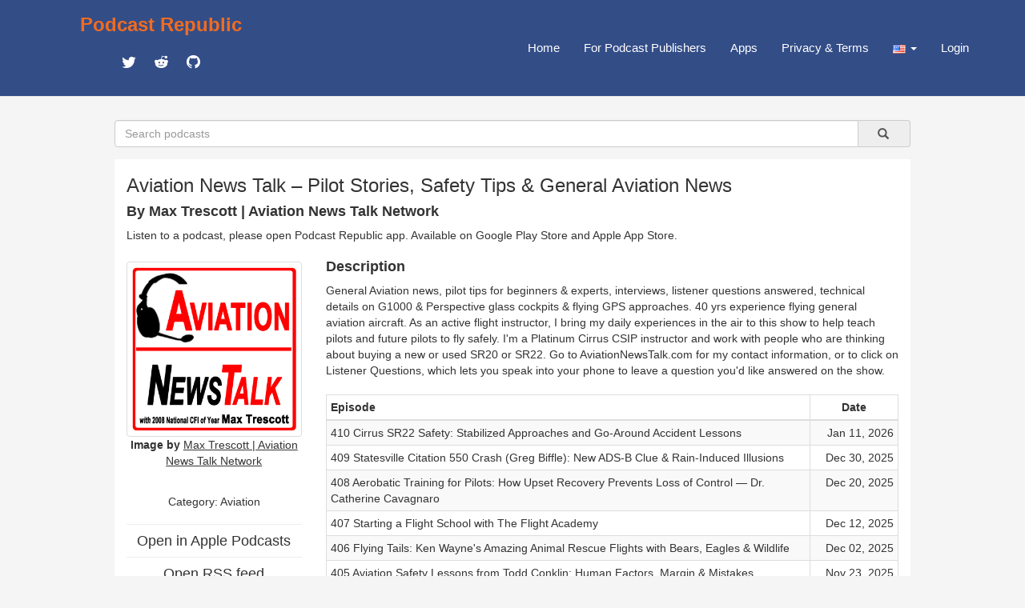

--- FILE ---
content_type: text/html; charset=utf-8
request_url: https://podcastrepublic.net/podcast/1223782070
body_size: 30528
content:
<!DOCTYPE html>
<html>
	<head>
		<meta charset="utf-8">
		<meta http-equiv="X-UA-Compatible" content="IE=edge">
		<title>Aviation News Talk – Pilot Stories, Safety Tips & General Aviation News Podcast Republic</title>
		<meta name="description" content="Podcast Republic is one of the most popular podcast platforms on the world serving 1M+ podcasts and 500M+ episodes worldwide.">
		<link rel="stylesheet" href="https://maxcdn.bootstrapcdn.com/bootstrap/3.3.7/css/bootstrap.min.css" integrity="sha384-BVYiiSIFeK1dGmJRAkycuHAHRg32OmUcww7on3RYdg4Va+PmSTsz/K68vbdEjh4u" crossorigin="anonymous">
		<link href="https://cdn.materialdesignicons.com/2.3.54/css/materialdesignicons.min.css" rel="stylesheet">
		<script src="https://code.jquery.com/jquery-1.12.4.min.js"></script>
		<script src="https://maxcdn.bootstrapcdn.com/bootstrap/3.3.7/js/bootstrap.min.js"></script>
		<link rel="stylesheet" href="/css/main.css" type="text/css" media="screen" charset="utf-8">

		<!-- add to header to make Google sign work -->
		<script src="https://accounts.google.com/gsi/client" async defer></script>
		<!-- add to header to make Google sign work -->

		<!-- metadata for Twitter deeplink https://developer.twitter.com/en/docs/twitter-for-websites/cards/guides/getting-started -->
		<meta name="twitter:card" content="summary" />
		<meta name="twitter:description" content="General Aviation news, pilot tips for beginners &amp; experts, interviews, listener questions answered, technical details on G1000 &amp; Perspective glass cockpits &amp; flying GPS approaches. 40 yrs experience flying general aviation aircraft. As an active flight instructor, I bring my daily experiences in the air to this show to help teach pilots and future pilots to fly safely. I&#39;m a Platinum Cirrus CSIP instructor and work with people who are thinking about buying a new or used SR20 or SR22. Go to AviationNewsTalk.com for my contact information, or to click on Listener Questions, which lets you speak into your phone to leave a question you&#39;d like answered on the show." />
		<meta name="twitter:title" content="Aviation News Talk – Pilot Stories, Safety Tips &amp; General Aviation News" />
		<meta name="twitter:site" content="@castrepublic" />
		<meta name="twitter:image" content="https://static.libsyn.com/p/assets/b/3/c/3/b3c3e1ce0be5cb4e/News_Talk_Album_Headset_art-4_1400.png" />
		<meta name="twitter:creator" content="@castrepublic" />
		<meta name="twitter:app:name:googleplay" content="Podcast Republic - Podcast Player & Podcast App">
		<meta name="twitter:app:url:googleplay" content="https://play.google.com/store/apps/details?id=com.itunestoppodcastplayer.app">
		<meta name="twitter:app:id:googleplay" content="com.itunestoppodcastplayer.app">
		<meta name="twitter:app:id:iphone" content="6443981281">
		<meta name="twitter:app:id:ipad" content="6443981281">
		<meta name="twitter:app:url:iphone" content="https://apps.apple.com/app/podcast-republic-podcast-app/id6443981281">
		<meta name="twitter:app:url:ipad" content="https://apps.apple.com/app/podcast-republic-podcast-app/id6443981281">
		<!-- metadata for Twitter deeplink -->

		<script type="text/javascript" src="/js/jsrender.min.js"></script>
		<script type="text/javascript" src="/js/clipboard.min.js"></script>
		<script type="text/javascript" src="/js/main.js"></script>
	</head>
	<body>
		<nav id="box_navigation" class="navbar navbar-default navbar-fixed-top">
			<div id="body_navigation" class="container">
				<div id="navigation_title" class="navbar-header">
					<div class="navigation_cell">
						<h3><b><a href="/" id="site_title">Podcast Republic</a></b></h3>
						<div class="social_container">
					   	<a target="_blank" href="https://twitter.com/castrepublic" class="mdi mdi-twitter" id="social_icon"></a>
						 	<a target="_blank" href="https://www.reddit.com/r/podcast_republic_app" class="mdi mdi-reddit" id="social_icon"></a>
							<a target="_blank" href="https://github.com/Podcast-Republic/PRApp" class="mdi mdi-github-circle" id="social_icon"></a>
						</div>
					</div>
				</div>

				<div style="float:right;" class="text-right">
					<div class="navigation_cell">
						<ul id="navigation_menu" class="nav navbar-nav navbar-right">
							<li><a href="/">Home</a></li>
							
							<li><a href="/for-podcast-publisher">For Podcast Publishers</a></li>
							<li><a href="/get-it-now">Apps</a></li>
							<li><a href="/privacy-terms">Privacy & Terms</a></li>
							<li class="dropdown">
								<a id="region_button" href="#" class="dropdown-toggle" data-toggle="dropdown" role="button" aria-haspopup="true" aria-expanded="false">
									<img src="/img/region/us.png"> <span class="caret"/>
								</a>
								<ul class="dropdown-menu region_list"></ul>
							</li>
							
								<li><a href="/login">Login</a></li>
							
						</ul>
					</div>
				</div>
			</div>
		</nav>

<script src="/js/raty/jquery.raty.js"></script>
<link href="/js/raty/jquery.raty.css" rel="stylesheet">
<script src="/js/fingerprint.js"></script>

        <div id="body_box">
          <form id="search_box" class="input-group" method="get" action="/search">
              <input name="title" type="text" class="form-control" placeholder="Search podcasts" />
              <a type="submit" class="input-group-addon btn btn-default" onclick="$('#search_box').submit()">&nbsp;
                  &nbsp;<span class="glyphicon glyphicon-search" aria-hidden="true" />&nbsp;
              </a>
          </form>

            <div class="container-fluid" id="content_box">
                <div class="row text-left">
                    <div class="col-xs-12">
                        <h3 id="rss_title"><strong>Aviation News Talk – Pilot Stories, Safety Tips & General Aviation News</strong></h3>
                        <h4><strong>By Max Trescott | Aviation News Talk Network</strong></h4>
                        <p>Listen to a podcast, please open Podcast Republic app. Available on 
                            <a target="_blank" class='app_link' href="https://play.google.com/store/apps/details?id=com.itunestoppodcastplayer.app">Google Play Store</a> and 
                            <a target="_blank" class='app_link' href="https://apps.apple.com/app/podcast-republic-podcast-app/id6443981281">Apple App Store</a>.
                        </p>
                    </div>
                </div>
                <div class="row">
                    <div class="col-xs-3">
                        <div class="content_left">
                            <div class="thumbnail artwork_credit">
                                <a href="https://static.libsyn.com/p/assets/b/3/c/3/b3c3e1ce0be5cb4e/News_Talk_Album_Headset_art-4_1400.png" target="_blank">
                                    <img src="https://static.libsyn.com/p/assets/b/3/c/3/b3c3e1ce0be5cb4e/News_Talk_Album_Headset_art-4_1400.png">
                                </a>
                            </div>
                            <div class="artwork_credit_text">
                                <strong>Image by</strong><a href="https://rss.libsyn.com/shows/96823/destinations/499762.xml" target="_blank"> <u>Max Trescott | Aviation News Talk Network</u></a>
                            </div>
                            <br /><h5 id="content_category" title="Aviation">Category: Aviation</h5>
                            <hr><a href="https://itunes.apple.com/us/podcast/aviation-news-talk-podcast/id1223782070?mt=2&amp;uo=4" target="_blank"><h4 style="line-height:0px;">Open in Apple Podcasts</h4></a>
                            <hr><a href="https://rss.libsyn.com/shows/96823/destinations/499762.xml" target="_blank"><h4 style="line-height:0px;">Open RSS feed</h4></a>
                            <hr><a href="http://aviationnewstalk.com" target="_blank"><h4 style="line-height:0px;">Open Website</h4></a>
                            <hr>Rate for this podcast<div id="star"></div>
                            <hr>Subscribers: <strong>324</strong>
                            <br />Reviews: <strong>2</strong>
                            <br />Episodes: <strong>414</strong>
                            <hr><a target="_blank" href="https://play.google.com/store/apps/details?id=com.itunestoppodcastplayer.app">
                                <img class="size-full wp-image-42 aligncenter" src="/img/google-play-badge.png" alt="" width="160" height="64">
                            </a>
                            <a target="_blank" href="https://apps.apple.com/app/podcast-republic-podcast-app/id6443981281">
                                <img class="size-full wp-image-42 aligncenter" src="/img/apple-app-store-badge.png" alt="" width="160" height="64">
                            </a>
                            <div class="modal fade" id="divAddComment" tabindex="-1" role="dialog" aria-labelledby="CommentFormLabel">
                            <div class="modal-dialog" role="document">
                                <div class="modal-content">
                                <div class="modal-header">
                                </div>
                                </div>
                            </div>
                            </div>
                            <div id="reviews" class="text-left">
                                <p></p>
                                
                                    <p><strong>KXDAD</strong>
                                        <br />
                                        
                                            <span class="mdi mdi-star"></span>
                                        
                                            <span class="mdi mdi-star"></span>
                                        
                                            <span class="mdi mdi-star"></span>
                                        
                                            <span class="mdi mdi-star"></span>
                                        
                                            <span class="mdi mdi-star"></span>
                                        
                                        &nbsp;May 1, 2024
                                        <br />Always Great podcast, I&#39;m a new pilot that appreciates straight forward conversations that inexperienced pilot can understand.
                                    </p>
                                
                                    <p><strong></strong>
                                        <br />
                                        
                                            <span class="mdi mdi-star"></span>
                                        
                                            <span class="mdi mdi-star"></span>
                                        
                                            <span class="mdi mdi-star"></span>
                                        
                                            <span class="mdi mdi-star"></span>
                                        
                                            <span class="mdi mdi-star"></span>
                                        
                                        &nbsp;Dec 23, 2023
                                        <br />
                                    </p>
                                
                            </div>
                        </div>
                    </div>
                    <div class="col-xs-9">
                        <div class="content_right">
                            <div class="text-left"><h4><strong>Description</strong></h4></div>
                            <div id="rss_description" class="text-left">General Aviation news, pilot tips for beginners & experts, interviews, listener questions answered, technical details on G1000 & Perspective glass cockpits & flying GPS approaches. 40 yrs experience flying general aviation aircraft. As an active flight instructor, I bring my daily experiences in the air to this show to help teach pilots and future pilots to fly safely. I'm a Platinum Cirrus CSIP instructor and work with people who are thinking about buying a new or used SR20 or SR22. Go to AviationNewsTalk.com for my contact information, or to click on Listener Questions, which lets you speak into your phone to leave a question you'd like answered on the show.</div><br />
                            <table class="table table-striped table-bordered table-hover table-condensed text-left">
                                <thead>
                                    <tr>
                                        <th>Episode</th>
                                        <th style="width:110px;text-align: center;">Date</th>
                                    </tr>
                                </thead>
                                <tbody>
                                    
                                            <tr>
                                                <td>
                                                    <div class="content_episode">
                                                        <span class="episode_title">410 Cirrus SR22 Safety: Stabilized Approaches and Go-Around Accident Lessons</span>
                                                    </div>
                                                    <div class="episode_info">
                                                        <div class="text-left"><a target="_blank" href="https://rss.libsyn.com/shows/96823/destinations/499762.xml">Read the full episode description</a></div>
                                                    </div>
                                                </td>
                                                <td class="text-right">Jan 11, 2026</td>
                                            </tr>
                                        
                                            <tr>
                                                <td>
                                                    <div class="content_episode">
                                                        <span class="episode_title">409 Statesville Citation 550 Crash (Greg Biffle): New ADS-B Clue & Rain-Induced Illusions</span>
                                                    </div>
                                                    <div class="episode_info">
                                                        <div class="text-left"><a target="_blank" href="https://rss.libsyn.com/shows/96823/destinations/499762.xml">Read the full episode description</a></div>
                                                    </div>
                                                </td>
                                                <td class="text-right">Dec 30, 2025</td>
                                            </tr>
                                        
                                            <tr>
                                                <td>
                                                    <div class="content_episode">
                                                        <span class="episode_title">408 Aerobatic Training for Pilots: How Upset Recovery Prevents Loss of Control — Dr. Catherine Cavagnaro</span>
                                                    </div>
                                                    <div class="episode_info">
                                                        <div class="text-left"><a target="_blank" href="https://rss.libsyn.com/shows/96823/destinations/499762.xml">Read the full episode description</a></div>
                                                    </div>
                                                </td>
                                                <td class="text-right">Dec 20, 2025</td>
                                            </tr>
                                        
                                            <tr>
                                                <td>
                                                    <div class="content_episode">
                                                        <span class="episode_title">407 Starting a Flight School with The Flight Academy</span>
                                                    </div>
                                                    <div class="episode_info">
                                                        <div class="text-left"><a target="_blank" href="https://rss.libsyn.com/shows/96823/destinations/499762.xml">Read the full episode description</a></div>
                                                    </div>
                                                </td>
                                                <td class="text-right">Dec 12, 2025</td>
                                            </tr>
                                        
                                            <tr>
                                                <td>
                                                    <div class="content_episode">
                                                        <span class="episode_title">406 Flying Tails: Ken Wayne's Amazing Animal Rescue Flights with Bears, Eagles & Wildlife</span>
                                                    </div>
                                                    <div class="episode_info">
                                                        <div class="text-left"><a target="_blank" href="https://rss.libsyn.com/shows/96823/destinations/499762.xml">Read the full episode description</a></div>
                                                    </div>
                                                </td>
                                                <td class="text-right">Dec 02, 2025</td>
                                            </tr>
                                        
                                            <tr>
                                                <td>
                                                    <div class="content_episode">
                                                        <span class="episode_title">405 Aviation Safety Lessons from Todd Conklin: Human Factors, Margin & Mistakes</span>
                                                    </div>
                                                    <div class="episode_info">
                                                        <div class="text-left"><a target="_blank" href="https://rss.libsyn.com/shows/96823/destinations/499762.xml">Read the full episode description</a></div>
                                                    </div>
                                                </td>
                                                <td class="text-right">Nov 23, 2025</td>
                                            </tr>
                                        
                                            <tr>
                                                <td>
                                                    <div class="content_episode">
                                                        <span class="episode_title">404 VFR into IMC: Why GA Pilots Crash in Weather and How to Stay VFR + GA News</span>
                                                    </div>
                                                    <div class="episode_info">
                                                        <div class="text-left"><a target="_blank" href="https://rss.libsyn.com/shows/96823/destinations/499762.xml">Read the full episode description</a></div>
                                                    </div>
                                                </td>
                                                <td class="text-right">Nov 15, 2025</td>
                                            </tr>
                                        
                                            <tr>
                                                <td>
                                                    <div class="content_episode">
                                                        <span class="episode_title">403 UPS MD-11 Crash Analysis + Dr. Catherine Cavagnaro on How to Make Better Landings</span>
                                                    </div>
                                                    <div class="episode_info">
                                                        <div class="text-left"><a target="_blank" href="https://rss.libsyn.com/shows/96823/destinations/499762.xml">Read the full episode description</a></div>
                                                    </div>
                                                </td>
                                                <td class="text-right">Nov 07, 2025</td>
                                            </tr>
                                        
                                            <tr>
                                                <td>
                                                    <div class="content_episode">
                                                        <span class="episode_title">402 Flying the Cirrus SF50 Vision Jet Before the Type Rating: 5 Days with Ken Ansin</span>
                                                    </div>
                                                    <div class="episode_info">
                                                        <div class="text-left"><a target="_blank" href="https://rss.libsyn.com/shows/96823/destinations/499762.xml">Read the full episode description</a></div>
                                                    </div>
                                                </td>
                                                <td class="text-right">Nov 01, 2025</td>
                                            </tr>
                                        
                                            <tr>
                                                <td>
                                                    <div class="content_episode">
                                                        <span class="episode_title">401 Cirrus Crash Lessons: CAPS Parachute Save vs. Deadly Go-Around + GA News</span>
                                                    </div>
                                                    <div class="episode_info">
                                                        <div class="text-left"><a target="_blank" href="https://rss.libsyn.com/shows/96823/destinations/499762.xml">Read the full episode description</a></div>
                                                    </div>
                                                </td>
                                                <td class="text-right">Oct 23, 2025</td>
                                            </tr>
                                        
                                            <tr>
                                                <td>
                                                    <div class="content_episode">
                                                        <span class="episode_title">400 Starlink Internet for Pilots: Safety, Costs, and Future Tech with Sporty's Bret Koebbe</span>
                                                    </div>
                                                    <div class="episode_info">
                                                        <div class="text-left"><a target="_blank" href="https://rss.libsyn.com/shows/96823/destinations/499762.xml">Read the full episode description</a></div>
                                                    </div>
                                                </td>
                                                <td class="text-right">Oct 01, 2025</td>
                                            </tr>
                                        
                                            <tr>
                                                <td>
                                                    <div class="content_episode">
                                                        <span class="episode_title">399 Crash Survival: How Pilots Can Be Found Faster with Cyriel Kronenberg + GA News</span>
                                                    </div>
                                                    <div class="episode_info">
                                                        <div class="text-left"><a target="_blank" href="https://rss.libsyn.com/shows/96823/destinations/499762.xml">Read the full episode description</a></div>
                                                    </div>
                                                </td>
                                                <td class="text-right">Sep 08, 2025</td>
                                            </tr>
                                        
                                            <tr>
                                                <td>
                                                    <div class="content_episode">
                                                        <span class="episode_title">398 9/11 from the Air: NYPD Chief Pilot Ken Solosky Remembers + GA News</span>
                                                    </div>
                                                    <div class="episode_info">
                                                        <div class="text-left"><a target="_blank" href="https://rss.libsyn.com/shows/96823/destinations/499762.xml">Read the full episode description</a></div>
                                                    </div>
                                                </td>
                                                <td class="text-right">Aug 25, 2025</td>
                                            </tr>
                                        
                                            <tr>
                                                <td>
                                                    <div class="content_episode">
                                                        <span class="episode_title">397 APR Key Explained: GPS Approach & Autopilot Errors to Avoid with DPE Jim Pitman</span>
                                                    </div>
                                                    <div class="episode_info">
                                                        <div class="text-left"><a target="_blank" href="https://rss.libsyn.com/shows/96823/destinations/499762.xml">Read the full episode description</a></div>
                                                    </div>
                                                </td>
                                                <td class="text-right">Aug 15, 2025</td>
                                            </tr>
                                        
                                            <tr>
                                                <td>
                                                    <div class="content_episode">
                                                        <span class="episode_title">396 How All Pilots Benefit from New MOSAIC Sport Pilot and LSA Rules with Sean Elliott + GA News</span>
                                                    </div>
                                                    <div class="episode_info">
                                                        <div class="text-left"><a target="_blank" href="https://rss.libsyn.com/shows/96823/destinations/499762.xml">Read the full episode description</a></div>
                                                    </div>
                                                </td>
                                                <td class="text-right">Aug 08, 2025</td>
                                            </tr>
                                        
                                            <tr>
                                                <td>
                                                    <div class="content_episode">
                                                        <span class="episode_title">395 NYPD Pilot Ken Solosky on 9/11 — Listen Now on the Rotary Wing Show</span>
                                                    </div>
                                                    <div class="episode_info">
                                                        <div class="text-left"><a target="_blank" href="https://rss.libsyn.com/shows/96823/destinations/499762.xml">Read the full episode description</a></div>
                                                    </div>
                                                </td>
                                                <td class="text-right">Aug 07, 2025</td>
                                            </tr>
                                        
                                            <tr>
                                                <td>
                                                    <div class="content_episode">
                                                        <span class="episode_title">394 Pasadena PD Helicopter Crash Analysis and Cirrus SR22 Safety Lessons</span>
                                                    </div>
                                                    <div class="episode_info">
                                                        <div class="text-left"><a target="_blank" href="https://rss.libsyn.com/shows/96823/destinations/499762.xml">Read the full episode description</a></div>
                                                    </div>
                                                </td>
                                                <td class="text-right">Jul 30, 2025</td>
                                            </tr>
                                        
                                            <tr>
                                                <td>
                                                    <div class="content_episode">
                                                        <span class="episode_title">393 Bonanza Ruddervator Crisis Solved: $500K Prize Spurs Certified Replacement</span>
                                                    </div>
                                                    <div class="episode_info">
                                                        <div class="text-left"><a target="_blank" href="https://rss.libsyn.com/shows/96823/destinations/499762.xml">Read the full episode description</a></div>
                                                    </div>
                                                </td>
                                                <td class="text-right">Jul 24, 2025</td>
                                            </tr>
                                        
                                            <tr>
                                                <td>
                                                    <div class="content_episode">
                                                        <span class="episode_title">392 ForeFlight's Dynamic Procedures: Interactive Approach Charts on the Moving Map</span>
                                                    </div>
                                                    <div class="episode_info">
                                                        <div class="text-left"><a target="_blank" href="https://rss.libsyn.com/shows/96823/destinations/499762.xml">Read the full episode description</a></div>
                                                    </div>
                                                </td>
                                                <td class="text-right">Jul 18, 2025</td>
                                            </tr>
                                        
                                            <tr>
                                                <td>
                                                    <div class="content_episode">
                                                        <span class="episode_title">391 Should You Learn to Fly in a Bonanza? Max Trescott and Tom Turner Talk Training Options + GA News</span>
                                                    </div>
                                                    <div class="episode_info">
                                                        <div class="text-left"><a target="_blank" href="https://rss.libsyn.com/shows/96823/destinations/499762.xml">Read the full episode description</a></div>
                                                    </div>
                                                </td>
                                                <td class="text-right">Jul 04, 2025</td>
                                            </tr>
                                        
                                            <tr>
                                                <td>
                                                    <div class="content_episode">
                                                        <span class="episode_title">390 Electric Airplane Test Flight: Max Trescott Reviews the Bristell B23 Energic</span>
                                                    </div>
                                                    <div class="episode_info">
                                                        <div class="text-left"><a target="_blank" href="https://rss.libsyn.com/shows/96823/destinations/499762.xml">Read the full episode description</a></div>
                                                    </div>
                                                </td>
                                                <td class="text-right">Jun 27, 2025</td>
                                            </tr>
                                        
                                            <tr>
                                                <td>
                                                    <div class="content_episode">
                                                        <span class="episode_title">389 Benadryl, Zyrtec, and More: FAA Wait Time Rules for Pilots with Dr. John Trowbridge</span>
                                                    </div>
                                                    <div class="episode_info">
                                                        <div class="text-left"><a target="_blank" href="https://rss.libsyn.com/shows/96823/destinations/499762.xml">Read the full episode description</a></div>
                                                    </div>
                                                </td>
                                                <td class="text-right">Jun 21, 2025</td>
                                            </tr>
                                        
                                            <tr>
                                                <td>
                                                    <div class="content_episode">
                                                        <span class="episode_title">388 Fly Farther, Fly Smarter: The Benefits of Getting High</span>
                                                    </div>
                                                    <div class="episode_info">
                                                        <div class="text-left"><a target="_blank" href="https://rss.libsyn.com/shows/96823/destinations/499762.xml">Read the full episode description</a></div>
                                                    </div>
                                                </td>
                                                <td class="text-right">Jun 13, 2025</td>
                                            </tr>
                                        
                                            <tr>
                                                <td>
                                                    <div class="content_episode">
                                                        <span class="episode_title">387 Vectors to Final and glide path behavior on RNAV (GPS) approaches + GA News</span>
                                                    </div>
                                                    <div class="episode_info">
                                                        <div class="text-left"><a target="_blank" href="https://rss.libsyn.com/shows/96823/destinations/499762.xml">Read the full episode description</a></div>
                                                    </div>
                                                </td>
                                                <td class="text-right">Jun 06, 2025</td>
                                            </tr>
                                        
                                            <tr>
                                                <td>
                                                    <div class="content_episode">
                                                        <span class="episode_title">386 When a Door Ajar Becomes a Fatal Distraction: GA Door-Open Accidents and What Pilots Should Do + GA News</span>
                                                    </div>
                                                    <div class="episode_info">
                                                        <div class="text-left"><a target="_blank" href="https://rss.libsyn.com/shows/96823/destinations/499762.xml">Read the full episode description</a></div>
                                                    </div>
                                                </td>
                                                <td class="text-right">May 31, 2025</td>
                                            </tr>
                                        
                                            <tr>
                                                <td>
                                                    <div class="content_episode">
                                                        <span class="episode_title">385 N666DS Citation S550 Crash in San Diego – Flying below Minimums</span>
                                                    </div>
                                                    <div class="episode_info">
                                                        <div class="text-left"><a target="_blank" href="https://rss.libsyn.com/shows/96823/destinations/499762.xml">Read the full episode description</a></div>
                                                    </div>
                                                </td>
                                                <td class="text-right">May 23, 2025</td>
                                            </tr>
                                        
                                            <tr>
                                                <td>
                                                    <div class="content_episode">
                                                        <span class="episode_title">384 NTSB News Talk podcast - Unpacking the Fatal Crash of a Citation Jet, N611VG Caused by Cabin Decompression</span>
                                                    </div>
                                                    <div class="episode_info">
                                                        <div class="text-left"><a target="_blank" href="https://rss.libsyn.com/shows/96823/destinations/499762.xml">Read the full episode description</a></div>
                                                    </div>
                                                </td>
                                                <td class="text-right">May 22, 2025</td>
                                            </tr>
                                        
                                            <tr>
                                                <td>
                                                    <div class="content_episode">
                                                        <span class="episode_title">383 Why Your RNAV Glide Path Won't Capture—and How to Fix It + GA News</span>
                                                    </div>
                                                    <div class="episode_info">
                                                        <div class="text-left"><a target="_blank" href="https://rss.libsyn.com/shows/96823/destinations/499762.xml">Read the full episode description</a></div>
                                                    </div>
                                                </td>
                                                <td class="text-right">May 17, 2025</td>
                                            </tr>
                                        
                                            <tr>
                                                <td>
                                                    <div class="content_episode">
                                                        <span class="episode_title">382 Best Garmin G1000, G3000, G5000 and Cirrus Perspective Settings to Fly Safer and Smarter</span>
                                                    </div>
                                                    <div class="episode_info">
                                                        <div class="text-left"><a target="_blank" href="https://rss.libsyn.com/shows/96823/destinations/499762.xml">Read the full episode description</a></div>
                                                    </div>
                                                </td>
                                                <td class="text-right">May 10, 2025</td>
                                            </tr>
                                        
                                            <tr>
                                                <td>
                                                    <div class="content_episode">
                                                        <span class="episode_title">381 STEM to the Skies: How Aviation Inspires Rural Students with Dr. Victor Vogel</span>
                                                    </div>
                                                    <div class="episode_info">
                                                        <div class="text-left"><a target="_blank" href="https://rss.libsyn.com/shows/96823/destinations/499762.xml">Read the full episode description</a></div>
                                                    </div>
                                                </td>
                                                <td class="text-right">May 03, 2025</td>
                                            </tr>
                                        
                                            <tr>
                                                <td>
                                                    <div class="content_episode">
                                                        <span class="episode_title">380 Max Trescott on Aviation Safety, Judgment, and Human Performance on Dr. Tony Kern's podcast + ForeFlight News</span>
                                                    </div>
                                                    <div class="episode_info">
                                                        <div class="text-left"><a target="_blank" href="https://rss.libsyn.com/shows/96823/destinations/499762.xml">Read the full episode description</a></div>
                                                    </div>
                                                </td>
                                                <td class="text-right">Apr 22, 2025</td>
                                            </tr>
                                        
                                            <tr>
                                                <td>
                                                    <div class="content_episode">
                                                        <span class="episode_title">379 Ferry Pilot Flying, Everything Explained with Sarah Rovner + GA News</span>
                                                    </div>
                                                    <div class="episode_info">
                                                        <div class="text-left"><a target="_blank" href="https://rss.libsyn.com/shows/96823/destinations/499762.xml">Read the full episode description</a></div>
                                                    </div>
                                                </td>
                                                <td class="text-right">Apr 11, 2025</td>
                                            </tr>
                                        
                                            <tr>
                                                <td>
                                                    <div class="content_episode">
                                                        <span class="episode_title">378 More on Best Glide + Bad Pilots and ATC in the News</span>
                                                    </div>
                                                    <div class="episode_info">
                                                        <div class="text-left"><a target="_blank" href="https://rss.libsyn.com/shows/96823/destinations/499762.xml">Read the full episode description</a></div>
                                                    </div>
                                                </td>
                                                <td class="text-right">Apr 04, 2025</td>
                                            </tr>
                                        
                                            <tr>
                                                <td>
                                                    <div class="content_episode">
                                                        <span class="episode_title">377 Why Good Pilots Crash with Dr. Tony Kern + GA News</span>
                                                    </div>
                                                    <div class="episode_info">
                                                        <div class="text-left"><a target="_blank" href="https://rss.libsyn.com/shows/96823/destinations/499762.xml">Read the full episode description</a></div>
                                                    </div>
                                                </td>
                                                <td class="text-right">Mar 29, 2025</td>
                                            </tr>
                                        
                                            <tr>
                                                <td>
                                                    <div class="content_episode">
                                                        <span class="episode_title">376 PALS Skyhope Volunteer Flying of Medical Patients and Veterans with Adam Broun + GA News</span>
                                                    </div>
                                                    <div class="episode_info">
                                                        <div class="text-left"><a target="_blank" href="https://rss.libsyn.com/shows/96823/destinations/499762.xml">Read the full episode description</a></div>
                                                    </div>
                                                </td>
                                                <td class="text-right">Mar 21, 2025</td>
                                            </tr>
                                        
                                            <tr>
                                                <td>
                                                    <div class="content_episode">
                                                        <span class="episode_title">375 Final NTSB Report on Night Crash that Killed a ND Senator and family + GA News</span>
                                                    </div>
                                                    <div class="episode_info">
                                                        <div class="text-left"><a target="_blank" href="https://rss.libsyn.com/shows/96823/destinations/499762.xml">Read the full episode description</a></div>
                                                    </div>
                                                </td>
                                                <td class="text-right">Mar 15, 2025</td>
                                            </tr>
                                        
                                            <tr>
                                                <td>
                                                    <div class="content_episode">
                                                        <span class="episode_title">374 NTSB Preliminary Report Out for Reagan National Midair Collision over Potomac River</span>
                                                    </div>
                                                    <div class="episode_info">
                                                        <div class="text-left"><a target="_blank" href="https://rss.libsyn.com/shows/96823/destinations/499762.xml">Read the full episode description</a></div>
                                                    </div>
                                                </td>
                                                <td class="text-right">Mar 12, 2025</td>
                                            </tr>
                                        
                                            <tr>
                                                <td>
                                                    <div class="content_episode">
                                                        <span class="episode_title">373 How to Fly a Small Plane to Mexico and other Countries + GA News</span>
                                                    </div>
                                                    <div class="episode_info">
                                                        <div class="text-left"><a target="_blank" href="https://rss.libsyn.com/shows/96823/destinations/499762.xml">Read the full episode description</a></div>
                                                    </div>
                                                </td>
                                                <td class="text-right">Mar 07, 2025</td>
                                            </tr>
                                        
                                            <tr>
                                                <td>
                                                    <div class="content_episode">
                                                        <span class="episode_title">372 N2UZ Bonanza Crash: When Best Glide is Insufficient; Scottsdale Learjet Update + GA News</span>
                                                    </div>
                                                    <div class="episode_info">
                                                        <div class="text-left"><a target="_blank" href="https://rss.libsyn.com/shows/96823/destinations/499762.xml">Read the full episode description</a></div>
                                                    </div>
                                                </td>
                                                <td class="text-right">Mar 01, 2025</td>
                                            </tr>
                                        
                                            <tr>
                                                <td>
                                                    <div class="content_episode">
                                                        <span class="episode_title">371 ForeFlight Aircraft Insurance Comparison Tool with Connor Hailey</span>
                                                    </div>
                                                    <div class="episode_info">
                                                        <div class="text-left"><a target="_blank" href="https://rss.libsyn.com/shows/96823/destinations/499762.xml">Read the full episode description</a></div>
                                                    </div>
                                                </td>
                                                <td class="text-right">Feb 26, 2025</td>
                                            </tr>
                                        
                                            <tr>
                                                <td>
                                                    <div class="content_episode">
                                                        <span class="episode_title">370 Citabria Theft, Beach Landing and Recovery with Rachael Webster & DC Midair Update + GA News</span>
                                                    </div>
                                                    <div class="episode_info">
                                                        <div class="text-left"><a target="_blank" href="https://rss.libsyn.com/shows/96823/destinations/499762.xml">Read the full episode description</a></div>
                                                    </div>
                                                </td>
                                                <td class="text-right">Feb 20, 2025</td>
                                            </tr>
                                        
                                            <tr>
                                                <td>
                                                    <div class="content_episode">
                                                        <span class="episode_title">369 Reagan Midair: CVR and FDR Data Revealed at NTSB Press Conference</span>
                                                    </div>
                                                    <div class="episode_info">
                                                        <div class="text-left"><a target="_blank" href="https://rss.libsyn.com/shows/96823/destinations/499762.xml">Read the full episode description</a></div>
                                                    </div>
                                                </td>
                                                <td class="text-right">Feb 15, 2025</td>
                                            </tr>
                                        
                                            <tr>
                                                <td>
                                                    <div class="content_episode">
                                                        <span class="episode_title">368 NTSB Accident Investigation Process with Jeff Guzzetti</span>
                                                    </div>
                                                    <div class="episode_info">
                                                        <div class="text-left"><a target="_blank" href="https://rss.libsyn.com/shows/96823/destinations/499762.xml">Read the full episode description</a></div>
                                                    </div>
                                                </td>
                                                <td class="text-right">Feb 11, 2025</td>
                                            </tr>
                                        
                                            <tr>
                                                <td>
                                                    <div class="content_episode">
                                                        <span class="episode_title">367 Learjet X-AUCI Philadelphia Crash and Reagan MidAir Update + GA News</span>
                                                    </div>
                                                    <div class="episode_info">
                                                        <div class="text-left"><a target="_blank" href="https://rss.libsyn.com/shows/96823/destinations/499762.xml">Read the full episode description</a></div>
                                                    </div>
                                                </td>
                                                <td class="text-right">Feb 07, 2025</td>
                                            </tr>
                                        
                                            <tr>
                                                <td>
                                                    <div class="content_episode">
                                                        <span class="episode_title">366 Midair Collision at Reagan National - Tragedy Over the Potomac</span>
                                                    </div>
                                                    <div class="episode_info">
                                                        <div class="text-left"><a target="_blank" href="https://rss.libsyn.com/shows/96823/destinations/499762.xml">Read the full episode description</a></div>
                                                    </div>
                                                </td>
                                                <td class="text-right">Jan 31, 2025</td>
                                            </tr>
                                        
                                            <tr>
                                                <td>
                                                    <div class="content_episode">
                                                        <span class="episode_title">365 FlySto: Bringing Airline-like Flight Analysis to General Aviation</span>
                                                    </div>
                                                    <div class="episode_info">
                                                        <div class="text-left"><a target="_blank" href="https://rss.libsyn.com/shows/96823/destinations/499762.xml">Read the full episode description</a></div>
                                                    </div>
                                                </td>
                                                <td class="text-right">Jan 24, 2025</td>
                                            </tr>
                                        
                                            <tr>
                                                <td>
                                                    <div class="content_episode">
                                                        <span class="episode_title">364 Second Career in Aviation: Flying for PlaneSense with Jim Goldfuss + GA News</span>
                                                    </div>
                                                    <div class="episode_info">
                                                        <div class="text-left"><a target="_blank" href="https://rss.libsyn.com/shows/96823/destinations/499762.xml">Read the full episode description</a></div>
                                                    </div>
                                                </td>
                                                <td class="text-right">Jan 17, 2025</td>
                                            </tr>
                                        
                                            <tr>
                                                <td>
                                                    <div class="content_episode">
                                                        <span class="episode_title">363 Buying and Learning to Fly a Cirrus SF50 Vision Jet and SOE with Dr. Mark Alford</span>
                                                    </div>
                                                    <div class="episode_info">
                                                        <div class="text-left"><a target="_blank" href="https://rss.libsyn.com/shows/96823/destinations/499762.xml">Read the full episode description</a></div>
                                                    </div>
                                                </td>
                                                <td class="text-right">Jan 10, 2025</td>
                                            </tr>
                                        
                                            <tr>
                                                <td>
                                                    <div class="content_episode">
                                                        <span class="episode_title">362 Jeju flight 2216 Mystery: Why Aircraft Didn't Slow During Slide on the Runway</span>
                                                    </div>
                                                    <div class="episode_info">
                                                        <div class="text-left"><a target="_blank" href="https://rss.libsyn.com/shows/96823/destinations/499762.xml">Read the full episode description</a></div>
                                                    </div>
                                                </td>
                                                <td class="text-right">Jan 03, 2025</td>
                                            </tr>
                                        
                                            <tr>
                                                <td>
                                                    <div class="content_episode">
                                                        <span class="episode_title">361 Multi-engine and MEI Checkride Mock Oral with Jason Blair</span>
                                                    </div>
                                                    <div class="episode_info">
                                                        <div class="text-left"><a target="_blank" href="https://rss.libsyn.com/shows/96823/destinations/499762.xml">Read the full episode description</a></div>
                                                    </div>
                                                </td>
                                                <td class="text-right">Dec 26, 2024</td>
                                            </tr>
                                        
                                            <tr>
                                                <td>
                                                    <div class="content_episode">
                                                        <span class="episode_title">360 8 Flight Training Experiences to Make You a Better Pilot with Dr. Catherine Cavagnaro + GA News</span>
                                                    </div>
                                                    <div class="episode_info">
                                                        <div class="text-left"><a target="_blank" href="https://rss.libsyn.com/shows/96823/destinations/499762.xml">Read the full episode description</a></div>
                                                    </div>
                                                </td>
                                                <td class="text-right">Dec 20, 2024</td>
                                            </tr>
                                        
                                            <tr>
                                                <td>
                                                    <div class="content_episode">
                                                        <span class="episode_title">359 Sleep Smarter, Fly Safer: A Pilot's Guide to Rest with Dr. Quay Snyder + GA News</span>
                                                    </div>
                                                    <div class="episode_info">
                                                        <div class="text-left"><a target="_blank" href="https://rss.libsyn.com/shows/96823/destinations/499762.xml">Read the full episode description</a></div>
                                                    </div>
                                                </td>
                                                <td class="text-right">Dec 13, 2024</td>
                                            </tr>
                                        
                                            <tr>
                                                <td>
                                                    <div class="content_episode">
                                                        <span class="episode_title">358 How Shallow Turns Reduce Safety in the Traffic Pattern with Dr. Catherine Cavagnaro + GA News</span>
                                                    </div>
                                                    <div class="episode_info">
                                                        <div class="text-left"><a target="_blank" href="https://rss.libsyn.com/shows/96823/destinations/499762.xml">Read the full episode description</a></div>
                                                    </div>
                                                </td>
                                                <td class="text-right">Dec 06, 2024</td>
                                            </tr>
                                        
                                            <tr>
                                                <td>
                                                    <div class="content_episode">
                                                        <span class="episode_title">357 N881KE R44 Houston Tower Collision: What All Pilots Can Learn + GA News</span>
                                                    </div>
                                                    <div class="episode_info">
                                                        <div class="text-left"><a target="_blank" href="https://rss.libsyn.com/shows/96823/destinations/499762.xml">Read the full episode description</a></div>
                                                    </div>
                                                </td>
                                                <td class="text-right">Nov 27, 2024</td>
                                            </tr>
                                        
                                            <tr>
                                                <td>
                                                    <div class="content_episode">
                                                        <span class="episode_title">356 N73WA Beech Baron Crash at Catalina and the Deadly Effects of Somatogravic Illusion + GA News</span>
                                                    </div>
                                                    <div class="episode_info">
                                                        <div class="text-left"><a target="_blank" href="https://rss.libsyn.com/shows/96823/destinations/499762.xml">Read the full episode description</a></div>
                                                    </div>
                                                </td>
                                                <td class="text-right">Nov 15, 2024</td>
                                            </tr>
                                        
                                            <tr>
                                                <td>
                                                    <div class="content_episode">
                                                        <span class="episode_title">355 Envoy 3936 Wrong Runway Landing at O'Hare with Rob Mark & HondaJet Crash in Arizona</span>
                                                    </div>
                                                    <div class="episode_info">
                                                        <div class="text-left"><a target="_blank" href="https://rss.libsyn.com/shows/96823/destinations/499762.xml">Read the full episode description</a></div>
                                                    </div>
                                                </td>
                                                <td class="text-right">Nov 09, 2024</td>
                                            </tr>
                                        
                                            <tr>
                                                <td>
                                                    <div class="content_episode">
                                                        <span class="episode_title">354 G100UL Unleaded Fuel on Sale Now; 25 Gallons Free for SF Bay Area Pilots</span>
                                                    </div>
                                                    <div class="episode_info">
                                                        <div class="text-left"><a target="_blank" href="https://rss.libsyn.com/shows/96823/destinations/499762.xml">Read the full episode description</a></div>
                                                    </div>
                                                </td>
                                                <td class="text-right">Nov 01, 2024</td>
                                            </tr>
                                        
                                            <tr>
                                                <td>
                                                    <div class="content_episode">
                                                        <span class="episode_title">353 System Failure Decision Making and Choosing the Best Airport to Land</span>
                                                    </div>
                                                    <div class="episode_info">
                                                        <div class="text-left"><a target="_blank" href="https://rss.libsyn.com/shows/96823/destinations/499762.xml">Read the full episode description</a></div>
                                                    </div>
                                                </td>
                                                <td class="text-right">Oct 16, 2024</td>
                                            </tr>
                                        
                                            <tr>
                                                <td>
                                                    <div class="content_episode">
                                                        <span class="episode_title">352 R44 Helicopter Pilot Stories: Delivering Supplies After Hurricane Helene</span>
                                                    </div>
                                                    <div class="episode_info">
                                                        <div class="text-left"><a target="_blank" href="https://rss.libsyn.com/shows/96823/destinations/499762.xml">Read the full episode description</a></div>
                                                    </div>
                                                </td>
                                                <td class="text-right">Oct 10, 2024</td>
                                            </tr>
                                        
                                            <tr>
                                                <td>
                                                    <div class="content_episode">
                                                        <span class="episode_title">351 Pilots to the Rescue: Your Stories of Hurricane Helene Relief Missions</span>
                                                    </div>
                                                    <div class="episode_info">
                                                        <div class="text-left"><a target="_blank" href="https://rss.libsyn.com/shows/96823/destinations/499762.xml">Read the full episode description</a></div>
                                                    </div>
                                                </td>
                                                <td class="text-right">Oct 04, 2024</td>
                                            </tr>
                                        
                                            <tr>
                                                <td>
                                                    <div class="content_episode">
                                                        <span class="episode_title">350 N831AZ SR22 Crash at Provo, UT and Stall/Spin Prevention</span>
                                                    </div>
                                                    <div class="episode_info">
                                                        <div class="text-left"><a target="_blank" href="https://rss.libsyn.com/shows/96823/destinations/499762.xml">Read the full episode description</a></div>
                                                    </div>
                                                </td>
                                                <td class="text-right">Sep 30, 2024</td>
                                            </tr>
                                        
                                            <tr>
                                                <td>
                                                    <div class="content_episode">
                                                        <span class="episode_title">349 Buying and Flying a Cirrus SR22 from California to Missouri + GA News</span>
                                                    </div>
                                                    <div class="episode_info">
                                                        <div class="text-left"><a target="_blank" href="https://rss.libsyn.com/shows/96823/destinations/499762.xml">Read the full episode description</a></div>
                                                    </div>
                                                </td>
                                                <td class="text-right">Sep 16, 2024</td>
                                            </tr>
                                        
                                            <tr>
                                                <td>
                                                    <div class="content_episode">
                                                        <span class="episode_title">348 N629AG Malibu Crash at Anderson, IN and Descent Planning + GA News</span>
                                                    </div>
                                                    <div class="episode_info">
                                                        <div class="text-left"><a target="_blank" href="https://rss.libsyn.com/shows/96823/destinations/499762.xml">Read the full episode description</a></div>
                                                    </div>
                                                </td>
                                                <td class="text-right">Sep 08, 2024</td>
                                            </tr>
                                        
                                            <tr>
                                                <td>
                                                    <div class="content_episode">
                                                        <span class="episode_title">347 How to Legally Mount a Camera to a Plane and Video Tips with Patrick Carter</span>
                                                    </div>
                                                    <div class="episode_info">
                                                        <div class="text-left"><a target="_blank" href="https://rss.libsyn.com/shows/96823/destinations/499762.xml">Read the full episode description</a></div>
                                                    </div>
                                                </td>
                                                <td class="text-right">Aug 30, 2024</td>
                                            </tr>
                                        
                                            <tr>
                                                <td>
                                                    <div class="content_episode">
                                                        <span class="episode_title">346 Tailwheel Flying: The Art and Challenge with Jim Hopp + GA News</span>
                                                    </div>
                                                    <div class="episode_info">
                                                        <div class="text-left"><a target="_blank" href="https://rss.libsyn.com/shows/96823/destinations/499762.xml">Read the full episode description</a></div>
                                                    </div>
                                                </td>
                                                <td class="text-right">Aug 24, 2024</td>
                                            </tr>
                                        
                                            <tr>
                                                <td>
                                                    <div class="content_episode">
                                                        <span class="episode_title">345 Cessna 182 Prop Strike: Interview and Analysis using Garmin G3X data and FlySto.net</span>
                                                    </div>
                                                    <div class="episode_info">
                                                        <div class="text-left"><a target="_blank" href="https://rss.libsyn.com/shows/96823/destinations/499762.xml">Read the full episode description</a></div>
                                                    </div>
                                                </td>
                                                <td class="text-right">Aug 15, 2024</td>
                                            </tr>
                                        
                                            <tr>
                                                <td>
                                                    <div class="content_episode">
                                                        <span class="episode_title">344 Truckee Airport's Challenges and its FLY SAFE Program for Pilots – with Jeff Menasco + GA News</span>
                                                    </div>
                                                    <div class="episode_info">
                                                        <div class="text-left"><a target="_blank" href="https://rss.libsyn.com/shows/96823/destinations/499762.xml">Read the full episode description</a></div>
                                                    </div>
                                                </td>
                                                <td class="text-right">Aug 08, 2024</td>
                                            </tr>
                                        
                                            <tr>
                                                <td>
                                                    <div class="content_episode">
                                                        <span class="episode_title">343 ACP398 Stay Safe While Building Flight Time With Max Trescott</span>
                                                    </div>
                                                    <div class="episode_info">
                                                        <div class="text-left"><a target="_blank" href="https://rss.libsyn.com/shows/96823/destinations/499762.xml">Read the full episode description</a></div>
                                                    </div>
                                                </td>
                                                <td class="text-right">Aug 06, 2024</td>
                                            </tr>
                                        
                                            <tr>
                                                <td>
                                                    <div class="content_episode">
                                                        <span class="episode_title">342 N990PT Cirrus SR22 Fatal Accident at KBHB, Bar Harbor, Maine</span>
                                                    </div>
                                                    <div class="episode_info">
                                                        <div class="text-left"><a target="_blank" href="https://rss.libsyn.com/shows/96823/destinations/499762.xml">Read the full episode description</a></div>
                                                    </div>
                                                </td>
                                                <td class="text-right">Aug 01, 2024</td>
                                            </tr>
                                        
                                            <tr>
                                                <td>
                                                    <div class="content_episode">
                                                        <span class="episode_title">341 N1089W Bonanza Takeoff Crash at KISP, Long Island MacArthur Airport</span>
                                                    </div>
                                                    <div class="episode_info">
                                                        <div class="text-left"><a target="_blank" href="https://rss.libsyn.com/shows/96823/destinations/499762.xml">Read the full episode description</a></div>
                                                    </div>
                                                </td>
                                                <td class="text-right">Jul 26, 2024</td>
                                            </tr>
                                        
                                            <tr>
                                                <td>
                                                    <div class="content_episode">
                                                        <span class="episode_title">340 Airline Pilot Hiring in 2024 with Career Coach Carl Valeri + GA News</span>
                                                    </div>
                                                    <div class="episode_info">
                                                        <div class="text-left"><a target="_blank" href="https://rss.libsyn.com/shows/96823/destinations/499762.xml">Read the full episode description</a></div>
                                                    </div>
                                                </td>
                                                <td class="text-right">Jul 26, 2024</td>
                                            </tr>
                                        
                                            <tr>
                                                <td>
                                                    <div class="content_episode">
                                                        <span class="episode_title">339 Skyryse Revolutionizes Helicopter Controls with Single Stick in Robinson R66 + GA News</span>
                                                    </div>
                                                    <div class="episode_info">
                                                        <div class="text-left"><a target="_blank" href="https://rss.libsyn.com/shows/96823/destinations/499762.xml">Read the full episode description</a></div>
                                                    </div>
                                                </td>
                                                <td class="text-right">Jul 20, 2024</td>
                                            </tr>
                                        
                                            <tr>
                                                <td>
                                                    <div class="content_episode">
                                                        <span class="episode_title">338 Flying the Loft Dynamics Full Motion, Virtual Reality, Airbus H125 Helicopter Simulator + GA News</span>
                                                    </div>
                                                    <div class="episode_info">
                                                        <div class="text-left"><a target="_blank" href="https://rss.libsyn.com/shows/96823/destinations/499762.xml">Read the full episode description</a></div>
                                                    </div>
                                                </td>
                                                <td class="text-right">Jul 11, 2024</td>
                                            </tr>
                                        
                                            <tr>
                                                <td>
                                                    <div class="content_episode">
                                                        <span class="episode_title">337 Yeti Airlines flight 691 crash – Human Factors for General Aviation Pilots</span>
                                                    </div>
                                                    <div class="episode_info">
                                                        <div class="text-left"><a target="_blank" href="https://rss.libsyn.com/shows/96823/destinations/499762.xml">Read the full episode description</a></div>
                                                    </div>
                                                </td>
                                                <td class="text-right">Jul 03, 2024</td>
                                            </tr>
                                        
                                            <tr>
                                                <td>
                                                    <div class="content_episode">
                                                        <span class="episode_title">336 Cirrus SR22T CAPS Parachute Pull over Seattle with Jim Simon + GA News</span>
                                                    </div>
                                                    <div class="episode_info">
                                                        <div class="text-left"><a target="_blank" href="https://rss.libsyn.com/shows/96823/destinations/499762.xml">Read the full episode description</a></div>
                                                    </div>
                                                </td>
                                                <td class="text-right">Jun 28, 2024</td>
                                            </tr>
                                        
                                            <tr>
                                                <td>
                                                    <div class="content_episode">
                                                        <span class="episode_title">335 Mental Health Issues: What Pilots Need to Know – with Dr. Victor Vogel + GA News</span>
                                                    </div>
                                                    <div class="episode_info">
                                                        <div class="text-left"><a target="_blank" href="https://rss.libsyn.com/shows/96823/destinations/499762.xml">Read the full episode description</a></div>
                                                    </div>
                                                </td>
                                                <td class="text-right">Jun 21, 2024</td>
                                            </tr>
                                        
                                            <tr>
                                                <td>
                                                    <div class="content_episode">
                                                        <span class="episode_title">334 Making Flight Training Safer – Tips for CFIs and Pilots with John Fiscus + GA News</span>
                                                    </div>
                                                    <div class="episode_info">
                                                        <div class="text-left"><a target="_blank" href="https://rss.libsyn.com/shows/96823/destinations/499762.xml">Read the full episode description</a></div>
                                                    </div>
                                                </td>
                                                <td class="text-right">Jun 17, 2024</td>
                                            </tr>
                                        
                                            <tr>
                                                <td>
                                                    <div class="content_episode">
                                                        <span class="episode_title">333 FAA Compliance Program – What You Need to Know with Mark Kolber + GA News</span>
                                                    </div>
                                                    <div class="episode_info">
                                                        <div class="text-left"><a target="_blank" href="https://rss.libsyn.com/shows/96823/destinations/499762.xml">Read the full episode description</a></div>
                                                    </div>
                                                </td>
                                                <td class="text-right">Jun 09, 2024</td>
                                            </tr>
                                        
                                            <tr>
                                                <td>
                                                    <div class="content_episode">
                                                        <span class="episode_title">332 FAA Reauthorization Effects on Training and DPEs with Jason Blair and Friday Mailbag Special</span>
                                                    </div>
                                                    <div class="episode_info">
                                                        <div class="text-left"><a target="_blank" href="https://rss.libsyn.com/shows/96823/destinations/499762.xml">Read the full episode description</a></div>
                                                    </div>
                                                </td>
                                                <td class="text-right">Jun 01, 2024</td>
                                            </tr>
                                        
                                            <tr>
                                                <td>
                                                    <div class="content_episode">
                                                        <span class="episode_title">331 New ACS Changes and How They'll Affect Your Next Checkride – Jason Blair + GA News</span>
                                                    </div>
                                                    <div class="episode_info">
                                                        <div class="text-left"><a target="_blank" href="https://rss.libsyn.com/shows/96823/destinations/499762.xml">Read the full episode description</a></div>
                                                    </div>
                                                </td>
                                                <td class="text-right">May 30, 2024</td>
                                            </tr>
                                        
                                            <tr>
                                                <td>
                                                    <div class="content_episode">
                                                        <span class="episode_title">330 Prop Safety, Twin Comanche Crash and IFR Listener Stories - A Friday Mailbag Special</span>
                                                    </div>
                                                    <div class="episode_info">
                                                        <div class="text-left"><a target="_blank" href="https://rss.libsyn.com/shows/96823/destinations/499762.xml">Read the full episode description</a></div>
                                                    </div>
                                                </td>
                                                <td class="text-right">May 25, 2024</td>
                                            </tr>
                                        
                                            <tr>
                                                <td>
                                                    <div class="content_episode">
                                                        <span class="episode_title">329 FAA Reauthorization Act of 2024 and How It Impacts GA Pilots</span>
                                                    </div>
                                                    <div class="episode_info">
                                                        <div class="text-left"><a target="_blank" href="https://rss.libsyn.com/shows/96823/destinations/499762.xml">Read the full episode description</a></div>
                                                    </div>
                                                </td>
                                                <td class="text-right">May 23, 2024</td>
                                            </tr>
                                        
                                            <tr>
                                                <td>
                                                    <div class="content_episode">
                                                        <span class="episode_title">328 Buying a Plane and Crashing on Way Home - N8924Y Piper Twin Comanche</span>
                                                    </div>
                                                    <div class="episode_info">
                                                        <div class="text-left"><a target="_blank" href="https://rss.libsyn.com/shows/96823/destinations/499762.xml">Read the full episode description</a></div>
                                                    </div>
                                                </td>
                                                <td class="text-right">May 09, 2024</td>
                                            </tr>
                                        
                                            <tr>
                                                <td>
                                                    <div class="content_episode">
                                                        <span class="episode_title">327 N84R Beech A36 Crash in KY – Pilot Breaks multiple FAA Rules + GA News</span>
                                                    </div>
                                                    <div class="episode_info">
                                                        <div class="text-left"><a target="_blank" href="https://rss.libsyn.com/shows/96823/destinations/499762.xml">Read the full episode description</a></div>
                                                    </div>
                                                </td>
                                                <td class="text-right">May 03, 2024</td>
                                            </tr>
                                        
                                            <tr>
                                                <td>
                                                    <div class="content_episode">
                                                        <span class="episode_title">326 How to Get a Job Towing Gliders – Interview Jason Stephens + GA News</span>
                                                    </div>
                                                    <div class="episode_info">
                                                        <div class="text-left"><a target="_blank" href="https://rss.libsyn.com/shows/96823/destinations/499762.xml">Read the full episode description</a></div>
                                                    </div>
                                                </td>
                                                <td class="text-right">Apr 27, 2024</td>
                                            </tr>
                                        
                                            <tr>
                                                <td>
                                                    <div class="content_episode">
                                                        <span class="episode_title">325 N51FM SR22 Crash Paso Robles – When to fly the Hold at an IF/IAF 325 N51FM SR22 Crash Paso Robles – When to fly the Hold at an IF/IAF + GA News 325 N51FM SR22 Crash Paso Robles – When to fly the Hold at an IF/IAF + GA News</span>
                                                    </div>
                                                    <div class="episode_info">
                                                        <div class="text-left"><a target="_blank" href="https://rss.libsyn.com/shows/96823/destinations/499762.xml">Read the full episode description</a></div>
                                                    </div>
                                                </td>
                                                <td class="text-right">Apr 24, 2024</td>
                                            </tr>
                                        
                                            <tr>
                                                <td>
                                                    <div class="content_episode">
                                                        <span class="episode_title">324 13 Ways to build flight time with Rob Mark - Part 2 + GA News</span>
                                                    </div>
                                                    <div class="episode_info">
                                                        <div class="text-left"><a target="_blank" href="https://rss.libsyn.com/shows/96823/destinations/499762.xml">Read the full episode description</a></div>
                                                    </div>
                                                </td>
                                                <td class="text-right">Apr 18, 2024</td>
                                            </tr>
                                        
                                            <tr>
                                                <td>
                                                    <div class="content_episode">
                                                        <span class="episode_title">323 13 Ways to build flight time with Rob Mark - Part 1 + GA News</span>
                                                    </div>
                                                    <div class="episode_info">
                                                        <div class="text-left"><a target="_blank" href="https://rss.libsyn.com/shows/96823/destinations/499762.xml">Read the full episode description</a></div>
                                                    </div>
                                                </td>
                                                <td class="text-right">Apr 12, 2024</td>
                                            </tr>
                                        
                                            <tr>
                                                <td>
                                                    <div class="content_episode">
                                                        <span class="episode_title">322 N960LP TBM 960 Truckee crash; Robinson helicopter factory tour + GA News + GA News</span>
                                                    </div>
                                                    <div class="episode_info">
                                                        <div class="text-left"><a target="_blank" href="https://rss.libsyn.com/shows/96823/destinations/499762.xml">Read the full episode description</a></div>
                                                    </div>
                                                </td>
                                                <td class="text-right">Apr 06, 2024</td>
                                            </tr>
                                        
                                            <tr>
                                                <td>
                                                    <div class="content_episode">
                                                        <span class="episode_title">321 Sleep Inertia and False Glide Slope – Air India Flight 812 Crash + GA News</span>
                                                    </div>
                                                    <div class="episode_info">
                                                        <div class="text-left"><a target="_blank" href="https://rss.libsyn.com/shows/96823/destinations/499762.xml">Read the full episode description</a></div>
                                                    </div>
                                                </td>
                                                <td class="text-right">Mar 29, 2024</td>
                                            </tr>
                                        
                                            <tr>
                                                <td>
                                                    <div class="content_episode">
                                                        <span class="episode_title">320 The Secret to Making Better Landings with Data – Chuck Cali + GA News</span>
                                                    </div>
                                                    <div class="episode_info">
                                                        <div class="text-left"><a target="_blank" href="https://rss.libsyn.com/shows/96823/destinations/499762.xml">Read the full episode description</a></div>
                                                    </div>
                                                </td>
                                                <td class="text-right">Mar 22, 2024</td>
                                            </tr>
                                        
                                            <tr>
                                                <td>
                                                    <div class="content_episode">
                                                        <span class="episode_title">319 Hot Springs Jet Crash, United FL 2477 Houston Overrun, Fuel Related Accidents + GA News</span>
                                                    </div>
                                                    <div class="episode_info">
                                                        <div class="text-left"><a target="_blank" href="https://rss.libsyn.com/shows/96823/destinations/499762.xml">Read the full episode description</a></div>
                                                    </div>
                                                </td>
                                                <td class="text-right">Mar 16, 2024</td>
                                            </tr>
                                        
                                            <tr>
                                                <td>
                                                    <div class="content_episode">
                                                        <span class="episode_title">318 Recent Fuel Exhaustion and Fuel Starvation Accidents + GA News</span>
                                                    </div>
                                                    <div class="episode_info">
                                                        <div class="text-left"><a target="_blank" href="https://rss.libsyn.com/shows/96823/destinations/499762.xml">Read the full episode description</a></div>
                                                    </div>
                                                </td>
                                                <td class="text-right">Mar 09, 2024</td>
                                            </tr>
                                        
                                            <tr>
                                                <td>
                                                    <div class="content_episode">
                                                        <span class="episode_title">317 Naples Challenger Jet Update & 1994 Challenger Dual Flameout + GA News</span>
                                                    </div>
                                                    <div class="episode_info">
                                                        <div class="text-left"><a target="_blank" href="https://rss.libsyn.com/shows/96823/destinations/499762.xml">Read the full episode description</a></div>
                                                    </div>
                                                </td>
                                                <td class="text-right">Mar 01, 2024</td>
                                            </tr>
                                        
                                            <tr>
                                                <td>
                                                    <div class="content_episode">
                                                        <span class="episode_title">316 Flying a Cirrus SF50 Vision Jet with Max on a long Cross country trip + GA News 316 Flying a Cirrus SF50 Vision Jet with Max on a long Cross country trip + GA News 316 Flying a Cirrus SF50 Vision Jet with Max on a long Cross country trip + GA ...</span>
                                                    </div>
                                                    <div class="episode_info">
                                                        <div class="text-left"><a target="_blank" href="https://rss.libsyn.com/shows/96823/destinations/499762.xml">Read the full episode description</a></div>
                                                    </div>
                                                </td>
                                                <td class="text-right">Feb 24, 2024</td>
                                            </tr>
                                        
                                            <tr>
                                                <td>
                                                    <div class="content_episode">
                                                        <span class="episode_title">315 Mastering Arrival Procedures: Common Issues and Best Practices for Instrument Pilots + GA News</span>
                                                    </div>
                                                    <div class="episode_info">
                                                        <div class="text-left"><a target="_blank" href="https://rss.libsyn.com/shows/96823/destinations/499762.xml">Read the full episode description</a></div>
                                                    </div>
                                                </td>
                                                <td class="text-right">Feb 16, 2024</td>
                                            </tr>
                                        
                                            <tr>
                                                <td>
                                                    <div class="content_episode">
                                                        <span class="episode_title">314 Falcon Jet, N283SA Black Hole Crash in Georgia – with Rob Mark + GA News</span>
                                                    </div>
                                                    <div class="episode_info">
                                                        <div class="text-left"><a target="_blank" href="https://rss.libsyn.com/shows/96823/destinations/499762.xml">Read the full episode description</a></div>
                                                    </div>
                                                </td>
                                                <td class="text-right">Feb 08, 2024</td>
                                            </tr>
                                        
                                            <tr>
                                                <td>
                                                    <div class="content_episode">
                                                        <span class="episode_title">313 The Vmc Demonstration and Making Multiengine Training Safer - Seth Lake + GA News</span>
                                                    </div>
                                                    <div class="episode_info">
                                                        <div class="text-left"><a target="_blank" href="https://rss.libsyn.com/shows/96823/destinations/499762.xml">Read the full episode description</a></div>
                                                    </div>
                                                </td>
                                                <td class="text-right">Feb 02, 2024</td>
                                            </tr>
                                        
                                            <tr>
                                                <td>
                                                    <div class="content_episode">
                                                        <span class="episode_title">312 How ATC Heroes Guided a Cincinnati Piper Pilot to Safety + GA News</span>
                                                    </div>
                                                    <div class="episode_info">
                                                        <div class="text-left"><a target="_blank" href="https://rss.libsyn.com/shows/96823/destinations/499762.xml">Read the full episode description</a></div>
                                                    </div>
                                                </td>
                                                <td class="text-right">Jan 26, 2024</td>
                                            </tr>
                                        
                                            <tr>
                                                <td>
                                                    <div class="content_episode">
                                                        <span class="episode_title">311 Flying IFR in and out of Airports with no Instrument Approaches + GA News</span>
                                                    </div>
                                                    <div class="episode_info">
                                                        <div class="text-left"><a target="_blank" href="https://rss.libsyn.com/shows/96823/destinations/499762.xml">Read the full episode description</a></div>
                                                    </div>
                                                </td>
                                                <td class="text-right">Jan 19, 2024</td>
                                            </tr>
                                        
                                            <tr>
                                                <td>
                                                    <div class="content_episode">
                                                        <span class="episode_title">310 Cirrus SR20 and SR22 G7 with New Garmin Avionics + GA News</span>
                                                    </div>
                                                    <div class="episode_info">
                                                        <div class="text-left"><a target="_blank" href="https://rss.libsyn.com/shows/96823/destinations/499762.xml">Read the full episode description</a></div>
                                                    </div>
                                                </td>
                                                <td class="text-right">Jan 12, 2024</td>
                                            </tr>
                                        
                                            <tr>
                                                <td>
                                                    <div class="content_episode">
                                                        <span class="episode_title">309 VFR into IMC and other Recent Loss of Control Accidents + GA News</span>
                                                    </div>
                                                    <div class="episode_info">
                                                        <div class="text-left"><a target="_blank" href="https://rss.libsyn.com/shows/96823/destinations/499762.xml">Read the full episode description</a></div>
                                                    </div>
                                                </td>
                                                <td class="text-right">Jan 04, 2024</td>
                                            </tr>
                                        
                                            <tr>
                                                <td>
                                                    <div class="content_episode">
                                                        <span class="episode_title">308 Vectors to Final, Activate Approach and other Listener Questions + GA News</span>
                                                    </div>
                                                    <div class="episode_info">
                                                        <div class="text-left"><a target="_blank" href="https://rss.libsyn.com/shows/96823/destinations/499762.xml">Read the full episode description</a></div>
                                                    </div>
                                                </td>
                                                <td class="text-right">Dec 29, 2023</td>
                                            </tr>
                                        
                                            <tr>
                                                <td>
                                                    <div class="content_episode">
                                                        <span class="episode_title">307 Texas Pilatus PC-12 N188PC Crash and Vectors to Final</span>
                                                    </div>
                                                    <div class="episode_info">
                                                        <div class="text-left"><a target="_blank" href="https://rss.libsyn.com/shows/96823/destinations/499762.xml">Read the full episode description</a></div>
                                                    </div>
                                                </td>
                                                <td class="text-right">Dec 22, 2023</td>
                                            </tr>
                                        
                                            <tr>
                                                <td>
                                                    <div class="content_episode">
                                                        <span class="episode_title">306 How to Pass a Checkride and Not Fail Before You Start – interview with DPE Jason Blair</span>
                                                    </div>
                                                    <div class="episode_info">
                                                        <div class="text-left"><a target="_blank" href="https://rss.libsyn.com/shows/96823/destinations/499762.xml">Read the full episode description</a></div>
                                                    </div>
                                                </td>
                                                <td class="text-right">Dec 14, 2023</td>
                                            </tr>
                                        
                                            <tr>
                                                <td>
                                                    <div class="content_episode">
                                                        <span class="episode_title">305 SR22 Crash Update + Pilot SOP Failures in Three Recent Crashes</span>
                                                    </div>
                                                    <div class="episode_info">
                                                        <div class="text-left"><a target="_blank" href="https://rss.libsyn.com/shows/96823/destinations/499762.xml">Read the full episode description</a></div>
                                                    </div>
                                                </td>
                                                <td class="text-right">Dec 07, 2023</td>
                                            </tr>
                                        
                                            <tr>
                                                <td>
                                                    <div class="content_episode">
                                                        <span class="episode_title">304 When to Choose an IAF versus Vectors when Getting Vectors to Final + GA News</span>
                                                    </div>
                                                    <div class="episode_info">
                                                        <div class="text-left"><a target="_blank" href="https://rss.libsyn.com/shows/96823/destinations/499762.xml">Read the full episode description</a></div>
                                                    </div>
                                                </td>
                                                <td class="text-right">Dec 01, 2023</td>
                                            </tr>
                                        
                                            <tr>
                                                <td>
                                                    <div class="content_episode">
                                                        <span class="episode_title">303 Cirrus SR22T Crash at Shelbyville, IN and Why the CAPS Parachute Matters</span>
                                                    </div>
                                                    <div class="episode_info">
                                                        <div class="text-left"><a target="_blank" href="https://rss.libsyn.com/shows/96823/destinations/499762.xml">Read the full episode description</a></div>
                                                    </div>
                                                </td>
                                                <td class="text-right">Nov 24, 2023</td>
                                            </tr>
                                        
                                            <tr>
                                                <td>
                                                    <div class="content_episode">
                                                        <span class="episode_title">302 San Diego Cessna P210 Crash – Poorly flown ILS and low fuel</span>
                                                    </div>
                                                    <div class="episode_info">
                                                        <div class="text-left"><a target="_blank" href="https://rss.libsyn.com/shows/96823/destinations/499762.xml">Read the full episode description</a></div>
                                                    </div>
                                                </td>
                                                <td class="text-right">Nov 17, 2023</td>
                                            </tr>
                                        
                                            <tr>
                                                <td>
                                                    <div class="content_episode">
                                                        <span class="episode_title">301 San Diego Cessna 340 Crash – the Perils of not Understanding Circling and Visual Approaches</span>
                                                    </div>
                                                    <div class="episode_info">
                                                        <div class="text-left"><a target="_blank" href="https://rss.libsyn.com/shows/96823/destinations/499762.xml">Read the full episode description</a></div>
                                                    </div>
                                                </td>
                                                <td class="text-right">Nov 16, 2023</td>
                                            </tr>
                                        
                                            <tr>
                                                <td>
                                                    <div class="content_episode">
                                                        <span class="episode_title">300 San Diego Cessna 340 Crash Final NTSB Report – Currency and Proficiency</span>
                                                    </div>
                                                    <div class="episode_info">
                                                        <div class="text-left"><a target="_blank" href="https://rss.libsyn.com/shows/96823/destinations/499762.xml">Read the full episode description</a></div>
                                                    </div>
                                                </td>
                                                <td class="text-right">Nov 14, 2023</td>
                                            </tr>
                                        
                                            <tr>
                                                <td>
                                                    <div class="content_episode">
                                                        <span class="episode_title">299 Flying Tips from a Military CFI for General Aviation Pilots + GA News</span>
                                                    </div>
                                                    <div class="episode_info">
                                                        <div class="text-left"><a target="_blank" href="https://rss.libsyn.com/shows/96823/destinations/499762.xml">Read the full episode description</a></div>
                                                    </div>
                                                </td>
                                                <td class="text-right">Nov 03, 2023</td>
                                            </tr>
                                        
                                            <tr>
                                                <td>
                                                    <div class="content_episode">
                                                        <span class="episode_title">298 Pilatus PC-12 NC Crash – Lack of Avionics Proficiency leads to Chaos in the Cockpit + GA News</span>
                                                    </div>
                                                    <div class="episode_info">
                                                        <div class="text-left"><a target="_blank" href="https://rss.libsyn.com/shows/96823/destinations/499762.xml">Read the full episode description</a></div>
                                                    </div>
                                                </td>
                                                <td class="text-right">Oct 27, 2023</td>
                                            </tr>
                                        
                                            <tr>
                                                <td>
                                                    <div class="content_episode">
                                                        <span class="episode_title">297 What Causes Pilot Fatigue and What You can do about it – Dr. Victor Vogel + GA News</span>
                                                    </div>
                                                    <div class="episode_info">
                                                        <div class="text-left"><a target="_blank" href="https://rss.libsyn.com/shows/96823/destinations/499762.xml">Read the full episode description</a></div>
                                                    </div>
                                                </td>
                                                <td class="text-right">Oct 20, 2023</td>
                                            </tr>
                                        
                                            <tr>
                                                <td>
                                                    <div class="content_episode">
                                                        <span class="episode_title">296 Blinded by a Laser Beam: How a Pilot Fought for Justice + GA News</span>
                                                    </div>
                                                    <div class="episode_info">
                                                        <div class="text-left"><a target="_blank" href="https://rss.libsyn.com/shows/96823/destinations/499762.xml">Read the full episode description</a></div>
                                                    </div>
                                                </td>
                                                <td class="text-right">Oct 12, 2023</td>
                                            </tr>
                                        
                                            <tr>
                                                <td>
                                                    <div class="content_episode">
                                                        <span class="episode_title">295 Social Media Storm: The Tragic Flight of a Kentucky CFI with Catherine Cavagnaro +GA News</span>
                                                    </div>
                                                    <div class="episode_info">
                                                        <div class="text-left"><a target="_blank" href="https://rss.libsyn.com/shows/96823/destinations/499762.xml">Read the full episode description</a></div>
                                                    </div>
                                                </td>
                                                <td class="text-right">Oct 05, 2023</td>
                                            </tr>
                                        
                                            <tr>
                                                <td>
                                                    <div class="content_episode">
                                                        <span class="episode_title">294 Diamond DA50RG Demo Flight - 300 hp FADEC Jet Fuel Engine</span>
                                                    </div>
                                                    <div class="episode_info">
                                                        <div class="text-left"><a target="_blank" href="https://rss.libsyn.com/shows/96823/destinations/499762.xml">Read the full episode description</a></div>
                                                    </div>
                                                </td>
                                                <td class="text-right">Sep 28, 2023</td>
                                            </tr>
                                        
                                            <tr>
                                                <td>
                                                    <div class="content_episode">
                                                        <span class="episode_title">293 Textbook emergency on Endeavor 1516 and more on remote towers + GA News</span>
                                                    </div>
                                                    <div class="episode_info">
                                                        <div class="text-left"><a target="_blank" href="https://rss.libsyn.com/shows/96823/destinations/499762.xml">Read the full episode description</a></div>
                                                    </div>
                                                </td>
                                                <td class="text-right">Sep 22, 2023</td>
                                            </tr>
                                        
                                            <tr>
                                                <td>
                                                    <div class="content_episode">
                                                        <span class="episode_title">292 Cirrus SR20 Crash in New Jersey, Remote Towers with Rob Mark + GA News</span>
                                                    </div>
                                                    <div class="episode_info">
                                                        <div class="text-left"><a target="_blank" href="https://rss.libsyn.com/shows/96823/destinations/499762.xml">Read the full episode description</a></div>
                                                    </div>
                                                </td>
                                                <td class="text-right">Sep 14, 2023</td>
                                            </tr>
                                        
                                            <tr>
                                                <td>
                                                    <div class="content_episode">
                                                        <span class="episode_title">291 FAA Administrator nominee Mike Whitaker interview</span>
                                                    </div>
                                                    <div class="episode_info">
                                                        <div class="text-left"><a target="_blank" href="https://rss.libsyn.com/shows/96823/destinations/499762.xml">Read the full episode description</a></div>
                                                    </div>
                                                </td>
                                                <td class="text-right">Sep 08, 2023</td>
                                            </tr>
                                        
                                            <tr>
                                                <td>
                                                    <div class="content_episode">
                                                        <span class="episode_title">290 Adding a Gyroplane Rating for Fun with Robert Schapiro</span>
                                                    </div>
                                                    <div class="episode_info">
                                                        <div class="text-left"><a target="_blank" href="https://rss.libsyn.com/shows/96823/destinations/499762.xml">Read the full episode description</a></div>
                                                    </div>
                                                </td>
                                                <td class="text-right">Sep 06, 2023</td>
                                            </tr>
                                        
                                            <tr>
                                                <td>
                                                    <div class="content_episode">
                                                        <span class="episode_title">289 FAA Medicals and Unreported Conditions with Dr. Warren Silberman + GA News 289 FAA Medicals and Unreported Conditions with Dr. Warren Silberman + GA News</span>
                                                    </div>
                                                    <div class="episode_info">
                                                        <div class="text-left"><a target="_blank" href="https://rss.libsyn.com/shows/96823/destinations/499762.xml">Read the full episode description</a></div>
                                                    </div>
                                                </td>
                                                <td class="text-right">Aug 31, 2023</td>
                                            </tr>
                                        
                                            <tr>
                                                <td>
                                                    <div class="content_episode">
                                                        <span class="episode_title">288 Mastering Non-Towered Airport Operations and Straight-in Approaches with Catherine Cavagnaro</span>
                                                    </div>
                                                    <div class="episode_info">
                                                        <div class="text-left"><a target="_blank" href="https://rss.libsyn.com/shows/96823/destinations/499762.xml">Read the full episode description</a></div>
                                                    </div>
                                                </td>
                                                <td class="text-right">Aug 24, 2023</td>
                                            </tr>
                                        
                                            <tr>
                                                <td>
                                                    <div class="content_episode">
                                                        <span class="episode_title">287 Truckee Jet Crash: Unstabilized Circling Approach and Poor CRM + GA News</span>
                                                    </div>
                                                    <div class="episode_info">
                                                        <div class="text-left"><a target="_blank" href="https://rss.libsyn.com/shows/96823/destinations/499762.xml">Read the full episode description</a></div>
                                                    </div>
                                                </td>
                                                <td class="text-right">Aug 17, 2023</td>
                                            </tr>
                                        
                                            <tr>
                                                <td>
                                                    <div class="content_episode">
                                                        <span class="episode_title">286 Flying Relief to Maui's Wildfire Victims – interview Laurence Balter</span>
                                                    </div>
                                                    <div class="episode_info">
                                                        <div class="text-left"><a target="_blank" href="https://rss.libsyn.com/shows/96823/destinations/499762.xml">Read the full episode description</a></div>
                                                    </div>
                                                </td>
                                                <td class="text-right">Aug 15, 2023</td>
                                            </tr>
                                        
                                            <tr>
                                                <td>
                                                    <div class="content_episode">
                                                        <span class="episode_title">285 How to Choose a Flight Instructor and When to Fire a CFI + GA News</span>
                                                    </div>
                                                    <div class="episode_info">
                                                        <div class="text-left"><a target="_blank" href="https://rss.libsyn.com/shows/96823/destinations/499762.xml">Read the full episode description</a></div>
                                                    </div>
                                                </td>
                                                <td class="text-right">Aug 10, 2023</td>
                                            </tr>
                                        
                                            <tr>
                                                <td>
                                                    <div class="content_episode">
                                                        <span class="episode_title">284 The Surprising Distraction before a 737 Crash + GA News</span>
                                                    </div>
                                                    <div class="episode_info">
                                                        <div class="text-left"><a target="_blank" href="https://rss.libsyn.com/shows/96823/destinations/499762.xml">Read the full episode description</a></div>
                                                    </div>
                                                </td>
                                                <td class="text-right">Jul 27, 2023</td>
                                            </tr>
                                        
                                            <tr>
                                                <td>
                                                    <div class="content_episode">
                                                        <span class="episode_title">283 Wings to Rotors: How you can start now to add a helicopter rating to your pilot certificate + GA News</span>
                                                    </div>
                                                    <div class="episode_info">
                                                        <div class="text-left"><a target="_blank" href="https://rss.libsyn.com/shows/96823/destinations/499762.xml">Read the full episode description</a></div>
                                                    </div>
                                                </td>
                                                <td class="text-right">Jul 20, 2023</td>
                                            </tr>
                                        
                                            <tr>
                                                <td>
                                                    <div class="content_episode">
                                                        <span class="episode_title">282 Foggy Night: Unraveling the crash of a Cessna Citation 550 jet at French Valley in Southern California</span>
                                                    </div>
                                                    <div class="episode_info">
                                                        <div class="text-left"><a target="_blank" href="https://rss.libsyn.com/shows/96823/destinations/499762.xml">Read the full episode description</a></div>
                                                    </div>
                                                </td>
                                                <td class="text-right">Jul 11, 2023</td>
                                            </tr>
                                        
                                            <tr>
                                                <td>
                                                    <div class="content_episode">
                                                        <span class="episode_title">281 What is Wrong about the 70-50 Takeoff Rule with Catherine Cavagnaro + GA News</span>
                                                    </div>
                                                    <div class="episode_info">
                                                        <div class="text-left"><a target="_blank" href="https://rss.libsyn.com/shows/96823/destinations/499762.xml">Read the full episode description</a></div>
                                                    </div>
                                                </td>
                                                <td class="text-right">Jun 29, 2023</td>
                                            </tr>
                                        
                                            <tr>
                                                <td>
                                                    <div class="content_episode">
                                                        <span class="episode_title">280 Miracle in the Mountains: Heroic Rescue by Alaska Air National Guard</span>
                                                    </div>
                                                    <div class="episode_info">
                                                        <div class="text-left"><a target="_blank" href="https://rss.libsyn.com/shows/96823/destinations/499762.xml">Read the full episode description</a></div>
                                                    </div>
                                                </td>
                                                <td class="text-right">Jun 22, 2023</td>
                                            </tr>
                                        
                                            <tr>
                                                <td>
                                                    <div class="content_episode">
                                                        <span class="episode_title">279 Poor Decision Making Kills Airline Pilot in C150 Crash + GA News</span>
                                                    </div>
                                                    <div class="episode_info">
                                                        <div class="text-left"><a target="_blank" href="https://rss.libsyn.com/shows/96823/destinations/499762.xml">Read the full episode description</a></div>
                                                    </div>
                                                </td>
                                                <td class="text-right">Jun 16, 2023</td>
                                            </tr>
                                        
                                            <tr>
                                                <td>
                                                    <div class="content_episode">
                                                        <span class="episode_title">278 Prop Safety, Checklist Usage: Listener Mail - A Friday Mailbag Special + GA News</span>
                                                    </div>
                                                    <div class="episode_info">
                                                        <div class="text-left"><a target="_blank" href="https://rss.libsyn.com/shows/96823/destinations/499762.xml">Read the full episode description</a></div>
                                                    </div>
                                                </td>
                                                <td class="text-right">Jun 10, 2023</td>
                                            </tr>
                                        
                                            <tr>
                                                <td>
                                                    <div class="content_episode">
                                                        <span class="episode_title">277 External Pressures & Stress Lead to a Cessna 170 Accident + GA News</span>
                                                    </div>
                                                    <div class="episode_info">
                                                        <div class="text-left"><a target="_blank" href="https://rss.libsyn.com/shows/96823/destinations/499762.xml">Read the full episode description</a></div>
                                                    </div>
                                                </td>
                                                <td class="text-right">Jun 05, 2023</td>
                                            </tr>
                                        
                                            <tr>
                                                <td>
                                                    <div class="content_episode">
                                                        <span class="episode_title">276 Capturing the Skies – Why and How to Record Your in-Cockpit Audio</span>
                                                    </div>
                                                    <div class="episode_info">
                                                        <div class="text-left"><a target="_blank" href="https://rss.libsyn.com/shows/96823/destinations/499762.xml">Read the full episode description</a></div>
                                                    </div>
                                                </td>
                                                <td class="text-right">May 29, 2023</td>
                                            </tr>
                                        
                                            <tr>
                                                <td>
                                                    <div class="content_episode">
                                                        <span class="episode_title">275 What Fixed Wing Pilots Need to Know about Helicopters + GA News</span>
                                                    </div>
                                                    <div class="episode_info">
                                                        <div class="text-left"><a target="_blank" href="https://rss.libsyn.com/shows/96823/destinations/499762.xml">Read the full episode description</a></div>
                                                    </div>
                                                </td>
                                                <td class="text-right">May 24, 2023</td>
                                            </tr>
                                        
                                            <tr>
                                                <td>
                                                    <div class="content_episode">
                                                        <span class="episode_title">274 Checklist Usage, FAA Medical Preparation, & Aging Pilot Solutions: Listener Mail - A Friday Mailbag Special</span>
                                                    </div>
                                                    <div class="episode_info">
                                                        <div class="text-left"><a target="_blank" href="https://rss.libsyn.com/shows/96823/destinations/499762.xml">Read the full episode description</a></div>
                                                    </div>
                                                </td>
                                                <td class="text-right">May 14, 2023</td>
                                            </tr>
                                        
                                            <tr>
                                                <td>
                                                    <div class="content_episode">
                                                        <span class="episode_title">273 Checklist Accident Failures: The Importance of Using Checklists Properly + GA News</span>
                                                    </div>
                                                    <div class="episode_info">
                                                        <div class="text-left"><a target="_blank" href="https://rss.libsyn.com/shows/96823/destinations/499762.xml">Read the full episode description</a></div>
                                                    </div>
                                                </td>
                                                <td class="text-right">May 05, 2023</td>
                                            </tr>
                                        
                                            <tr>
                                                <td>
                                                    <div class="content_episode">
                                                        <span class="episode_title">272 Spatial Disorientation and SOPs: Analyzing Three Recent Accidents</span>
                                                    </div>
                                                    <div class="episode_info">
                                                        <div class="text-left"><a target="_blank" href="https://rss.libsyn.com/shows/96823/destinations/499762.xml">Read the full episode description</a></div>
                                                    </div>
                                                </td>
                                                <td class="text-right">Apr 17, 2023</td>
                                            </tr>
                                        
                                            <tr>
                                                <td>
                                                    <div class="content_episode">
                                                        <span class="episode_title">271 Pilatus PC-12 Crash and other Listener Feedback and Insights - A Friday Mailbag Special</span>
                                                    </div>
                                                    <div class="episode_info">
                                                        <div class="text-left"><a target="_blank" href="https://rss.libsyn.com/shows/96823/destinations/499762.xml">Read the full episode description</a></div>
                                                    </div>
                                                </td>
                                                <td class="text-right">Apr 08, 2023</td>
                                            </tr>
                                        
                                            <tr>
                                                <td>
                                                    <div class="content_episode">
                                                        <span class="episode_title">270 Exploring the Causes of Two Recent Nighttime Accidents + GA News</span>
                                                    </div>
                                                    <div class="episode_info">
                                                        <div class="text-left"><a target="_blank" href="https://rss.libsyn.com/shows/96823/destinations/499762.xml">Read the full episode description</a></div>
                                                    </div>
                                                </td>
                                                <td class="text-right">Apr 03, 2023</td>
                                            </tr>
                                        
                                            <tr>
                                                <td>
                                                    <div class="content_episode">
                                                        <span class="episode_title">269 Mastering Your Checkride with ForeFlight with Seth Lake</span>
                                                    </div>
                                                    <div class="episode_info">
                                                        <div class="text-left"><a target="_blank" href="https://rss.libsyn.com/shows/96823/destinations/499762.xml">Read the full episode description</a></div>
                                                    </div>
                                                </td>
                                                <td class="text-right">Mar 16, 2023</td>
                                            </tr>
                                        
                                            <tr>
                                                <td>
                                                    <div class="content_episode">
                                                        <span class="episode_title">268 How to Troubleshoot a Failing Engine In Flight with Tom Turner + GA News</span>
                                                    </div>
                                                    <div class="episode_info">
                                                        <div class="text-left"><a target="_blank" href="https://rss.libsyn.com/shows/96823/destinations/499762.xml">Read the full episode description</a></div>
                                                    </div>
                                                </td>
                                                <td class="text-right">Mar 10, 2023</td>
                                            </tr>
                                        
                                            <tr>
                                                <td>
                                                    <div class="content_episode">
                                                        <span class="episode_title">267 What Led to Fatal Breakup of a Medevac Pilatus PC-12 in Nevada</span>
                                                    </div>
                                                    <div class="episode_info">
                                                        <div class="text-left"><a target="_blank" href="https://rss.libsyn.com/shows/96823/destinations/499762.xml">Read the full episode description</a></div>
                                                    </div>
                                                </td>
                                                <td class="text-right">Feb 28, 2023</td>
                                            </tr>
                                        
                                            <tr>
                                                <td>
                                                    <div class="content_episode">
                                                        <span class="episode_title">266 DA42 Spin Accident and other Listener Feedback and Insights - A Friday Mailbag Special</span>
                                                    </div>
                                                    <div class="episode_info">
                                                        <div class="text-left"><a target="_blank" href="https://rss.libsyn.com/shows/96823/destinations/499762.xml">Read the full episode description</a></div>
                                                    </div>
                                                </td>
                                                <td class="text-right">Feb 24, 2023</td>
                                            </tr>
                                        
                                            <tr>
                                                <td>
                                                    <div class="content_episode">
                                                        <span class="episode_title">265 Crackling Communications: Exploring the Phenomenon of Precipitation Static + GA News</span>
                                                    </div>
                                                    <div class="episode_info">
                                                        <div class="text-left"><a target="_blank" href="https://rss.libsyn.com/shows/96823/destinations/499762.xml">Read the full episode description</a></div>
                                                    </div>
                                                </td>
                                                <td class="text-right">Feb 23, 2023</td>
                                            </tr>
                                        
                                            <tr>
                                                <td>
                                                    <div class="content_episode">
                                                        <span class="episode_title">264 Emergency Declarations: Listener Feedback and Insights - A Friday Mailbag Special</span>
                                                    </div>
                                                    <div class="episode_info">
                                                        <div class="text-left"><a target="_blank" href="https://rss.libsyn.com/shows/96823/destinations/499762.xml">Read the full episode description</a></div>
                                                    </div>
                                                </td>
                                                <td class="text-right">Feb 17, 2023</td>
                                            </tr>
                                        
                                            <tr>
                                                <td>
                                                    <div class="content_episode">
                                                        <span class="episode_title">263 Exploring the Technology and Performance of the Diamond DA42 with John Ewing + GA News</span>
                                                    </div>
                                                    <div class="episode_info">
                                                        <div class="text-left"><a target="_blank" href="https://rss.libsyn.com/shows/96823/destinations/499762.xml">Read the full episode description</a></div>
                                                    </div>
                                                </td>
                                                <td class="text-right">Feb 16, 2023</td>
                                            </tr>
                                        
                                            <tr>
                                                <td>
                                                    <div class="content_episode">
                                                        <span class="episode_title">262 The Deadly Partial Engine Failure with Tom Turner + GA News</span>
                                                    </div>
                                                    <div class="episode_info">
                                                        <div class="text-left"><a target="_blank" href="https://rss.libsyn.com/shows/96823/destinations/499762.xml">Read the full episode description</a></div>
                                                    </div>
                                                </td>
                                                <td class="text-right">Feb 10, 2023</td>
                                            </tr>
                                        
                                            <tr>
                                                <td>
                                                    <div class="content_episode">
                                                        <span class="episode_title">261 Fatal Bonanza Engine Failure Crash at Westchester Co. Airport + GA News</span>
                                                    </div>
                                                    <div class="episode_info">
                                                        <div class="text-left"><a target="_blank" href="https://rss.libsyn.com/shows/96823/destinations/499762.xml">Read the full episode description</a></div>
                                                    </div>
                                                </td>
                                                <td class="text-right">Feb 01, 2023</td>
                                            </tr>
                                        
                                            <tr>
                                                <td>
                                                    <div class="content_episode">
                                                        <span class="episode_title">Knowing When to Attempt the Impossible Turn with Rob Mark + GA News</span>
                                                    </div>
                                                    <div class="episode_info">
                                                        <div class="text-left"><a target="_blank" href="https://rss.libsyn.com/shows/96823/destinations/499762.xml">Read the full episode description</a></div>
                                                    </div>
                                                </td>
                                                <td class="text-right">Jan 18, 2023</td>
                                            </tr>
                                        
                                            <tr>
                                                <td>
                                                    <div class="content_episode">
                                                        <span class="episode_title">259 The Story Behind the Go Around Song – Interview with Singing Pilot Ken Dravis</span>
                                                    </div>
                                                    <div class="episode_info">
                                                        <div class="text-left"><a target="_blank" href="https://rss.libsyn.com/shows/96823/destinations/499762.xml">Read the full episode description</a></div>
                                                    </div>
                                                </td>
                                                <td class="text-right">Jan 09, 2023</td>
                                            </tr>
                                        
                                            <tr>
                                                <td>
                                                    <div class="content_episode">
                                                        <span class="episode_title">258 A Pilot's Story of Losing His Son in an Airplane Accident + GA News</span>
                                                    </div>
                                                    <div class="episode_info">
                                                        <div class="text-left"><a target="_blank" href="https://rss.libsyn.com/shows/96823/destinations/499762.xml">Read the full episode description</a></div>
                                                    </div>
                                                </td>
                                                <td class="text-right">Jan 02, 2023</td>
                                            </tr>
                                        
                                            <tr>
                                                <td>
                                                    <div class="content_episode">
                                                        <span class="episode_title">257 Aging Pilot Challenges and Solutions – Dr. Victor Vogel</span>
                                                    </div>
                                                    <div class="episode_info">
                                                        <div class="text-left"><a target="_blank" href="https://rss.libsyn.com/shows/96823/destinations/499762.xml">Read the full episode description</a></div>
                                                    </div>
                                                </td>
                                                <td class="text-right">Dec 28, 2022</td>
                                            </tr>
                                        
                                            <tr>
                                                <td>
                                                    <div class="content_episode">
                                                        <span class="episode_title">256 Using Math to Fly Safely – Catherine Cavagnaro + GA News</span>
                                                    </div>
                                                    <div class="episode_info">
                                                        <div class="text-left"><a target="_blank" href="https://rss.libsyn.com/shows/96823/destinations/499762.xml">Read the full episode description</a></div>
                                                    </div>
                                                </td>
                                                <td class="text-right">Dec 25, 2022</td>
                                            </tr>
                                        
                                            <tr>
                                                <td>
                                                    <div class="content_episode">
                                                        <span class="episode_title">255 NTSB: Lucky Mooney Pilot Low on IFR Approach + GA News</span>
                                                    </div>
                                                    <div class="episode_info">
                                                        <div class="text-left"><a target="_blank" href="https://rss.libsyn.com/shows/96823/destinations/499762.xml">Read the full episode description</a></div>
                                                    </div>
                                                </td>
                                                <td class="text-right">Dec 08, 2022</td>
                                            </tr>
                                        
                                            <tr>
                                                <td>
                                                    <div class="content_episode">
                                                        <span class="episode_title">254 Vertical Navigation for VFR and IFR Pilots + GA News</span>
                                                    </div>
                                                    <div class="episode_info">
                                                        <div class="text-left"><a target="_blank" href="https://rss.libsyn.com/shows/96823/destinations/499762.xml">Read the full episode description</a></div>
                                                    </div>
                                                </td>
                                                <td class="text-right">Nov 29, 2022</td>
                                            </tr>
                                        
                                            <tr>
                                                <td>
                                                    <div class="content_episode">
                                                        <span class="episode_title">253 ICAO Equipment Codes for FAA Flight Plans with Seth Lake</span>
                                                    </div>
                                                    <div class="episode_info">
                                                        <div class="text-left"><a target="_blank" href="https://rss.libsyn.com/shows/96823/destinations/499762.xml">Read the full episode description</a></div>
                                                    </div>
                                                </td>
                                                <td class="text-right">Nov 11, 2022</td>
                                            </tr>
                                        
                                            <tr>
                                                <td>
                                                    <div class="content_episode">
                                                        <span class="episode_title">252 Situation Awareness Tips with Marc Epner + GA News</span>
                                                    </div>
                                                    <div class="episode_info">
                                                        <div class="text-left"><a target="_blank" href="https://rss.libsyn.com/shows/96823/destinations/499762.xml">Read the full episode description</a></div>
                                                    </div>
                                                </td>
                                                <td class="text-right">Nov 05, 2022</td>
                                            </tr>
                                        
                                            <tr>
                                                <td>
                                                    <div class="content_episode">
                                                        <span class="episode_title">251 Managing Engine Failures and Your Energy with Cirrus' Jeff Galloway + GA News</span>
                                                    </div>
                                                    <div class="episode_info">
                                                        <div class="text-left"><a target="_blank" href="https://rss.libsyn.com/shows/96823/destinations/499762.xml">Read the full episode description</a></div>
                                                    </div>
                                                </td>
                                                <td class="text-right">Oct 27, 2022</td>
                                            </tr>
                                        
                                            <tr>
                                                <td>
                                                    <div class="content_episode">
                                                        <span class="episode_title">250 Learning Airspace and Measuring Distances to Clouds + GA News</span>
                                                    </div>
                                                    <div class="episode_info">
                                                        <div class="text-left"><a target="_blank" href="https://rss.libsyn.com/shows/96823/destinations/499762.xml">Read the full episode description</a></div>
                                                    </div>
                                                </td>
                                                <td class="text-right">Oct 21, 2022</td>
                                            </tr>
                                        
                                            <tr>
                                                <td>
                                                    <div class="content_episode">
                                                        <span class="episode_title">249 IFR Safety – What your CFII Didn't Teach You for the Instrument Rating</span>
                                                    </div>
                                                    <div class="episode_info">
                                                        <div class="text-left"><a target="_blank" href="https://rss.libsyn.com/shows/96823/destinations/499762.xml">Read the full episode description</a></div>
                                                    </div>
                                                </td>
                                                <td class="text-right">Oct 07, 2022</td>
                                            </tr>
                                        
                                            <tr>
                                                <td>
                                                    <div class="content_episode">
                                                        <span class="episode_title">248 Eviation Alice Electric Aircraft's First Flight, Pilots N Paws + GA News</span>
                                                    </div>
                                                    <div class="episode_info">
                                                        <div class="text-left"><a target="_blank" href="https://rss.libsyn.com/shows/96823/destinations/499762.xml">Read the full episode description</a></div>
                                                    </div>
                                                </td>
                                                <td class="text-right">Sep 28, 2022</td>
                                            </tr>
                                        
                                            <tr>
                                                <td>
                                                    <div class="content_episode">
                                                        <span class="episode_title">247 Sean D. Tucker on the Bob Hoover Academy High School + GA News</span>
                                                    </div>
                                                    <div class="episode_info">
                                                        <div class="text-left"><a target="_blank" href="https://rss.libsyn.com/shows/96823/destinations/499762.xml">Read the full episode description</a></div>
                                                    </div>
                                                </td>
                                                <td class="text-right">Sep 16, 2022</td>
                                            </tr>
                                        
                                            <tr>
                                                <td>
                                                    <div class="content_episode">
                                                        <span class="episode_title">246 New Lightspeed Delta Zulu Headset & Prepping for your FAA Flight Physical + GA News</span>
                                                    </div>
                                                    <div class="episode_info">
                                                        <div class="text-left"><a target="_blank" href="https://rss.libsyn.com/shows/96823/destinations/499762.xml">Read the full episode description</a></div>
                                                    </div>
                                                </td>
                                                <td class="text-right">Sep 09, 2022</td>
                                            </tr>
                                        
                                            <tr>
                                                <td>
                                                    <div class="content_episode">
                                                        <span class="episode_title">245 What You Need to Know about TIS, TAS, and ADS-B Traffic Systems + GA News</span>
                                                    </div>
                                                    <div class="episode_info">
                                                        <div class="text-left"><a target="_blank" href="https://rss.libsyn.com/shows/96823/destinations/499762.xml">Read the full episode description</a></div>
                                                    </div>
                                                </td>
                                                <td class="text-right">Sep 02, 2022</td>
                                            </tr>
                                        
                                            <tr>
                                                <td>
                                                    <div class="content_episode">
                                                        <span class="episode_title">244 Prepping to Pass your FAA Flight Physical – Dr. Dylan Caldwell + GA News</span>
                                                    </div>
                                                    <div class="episode_info">
                                                        <div class="text-left"><a target="_blank" href="https://rss.libsyn.com/shows/96823/destinations/499762.xml">Read the full episode description</a></div>
                                                    </div>
                                                </td>
                                                <td class="text-right">Aug 26, 2022</td>
                                            </tr>
                                        
                                            <tr>
                                                <td>
                                                    <div class="content_episode">
                                                        <span class="episode_title">243 Watsonville mid-air crash, slips with Catherine Cavagnaro + GA News</span>
                                                    </div>
                                                    <div class="episode_info">
                                                        <div class="text-left"><a target="_blank" href="https://rss.libsyn.com/shows/96823/destinations/499762.xml">Read the full episode description</a></div>
                                                    </div>
                                                </td>
                                                <td class="text-right">Aug 19, 2022</td>
                                            </tr>
                                        
                                            <tr>
                                                <td>
                                                    <div class="content_episode">
                                                        <span class="episode_title">242 CFII Mock Checkride – Interview with DPE Jason Blair</span>
                                                    </div>
                                                    <div class="episode_info">
                                                        <div class="text-left"><a target="_blank" href="https://rss.libsyn.com/shows/96823/destinations/499762.xml">Read the full episode description</a></div>
                                                    </div>
                                                </td>
                                                <td class="text-right">Aug 09, 2022</td>
                                            </tr>
                                        
                                            <tr>
                                                <td>
                                                    <div class="content_episode">
                                                        <span class="episode_title">241 Pilot versus ATC Controller Responsibilities + GA News</span>
                                                    </div>
                                                    <div class="episode_info">
                                                        <div class="text-left"><a target="_blank" href="https://rss.libsyn.com/shows/96823/destinations/499762.xml">Read the full episode description</a></div>
                                                    </div>
                                                </td>
                                                <td class="text-right">Aug 03, 2022</td>
                                            </tr>
                                        
                                            <tr>
                                                <td>
                                                    <div class="content_episode">
                                                        <span class="episode_title">240 Common Illusions That Kill Pilots with Dr. Victor Vogel + GA News</span>
                                                    </div>
                                                    <div class="episode_info">
                                                        <div class="text-left"><a target="_blank" href="https://rss.libsyn.com/shows/96823/destinations/499762.xml">Read the full episode description</a></div>
                                                    </div>
                                                </td>
                                                <td class="text-right">Jul 22, 2022</td>
                                            </tr>
                                        
                                            <tr>
                                                <td>
                                                    <div class="content_episode">
                                                        <span class="episode_title">239 Two Fatal IMC Accidents: a low time and a high time pilot + GA News</span>
                                                    </div>
                                                    <div class="episode_info">
                                                        <div class="text-left"><a target="_blank" href="https://rss.libsyn.com/shows/96823/destinations/499762.xml">Read the full episode description</a></div>
                                                    </div>
                                                </td>
                                                <td class="text-right">Jul 14, 2022</td>
                                            </tr>
                                        
                                            <tr>
                                                <td>
                                                    <div class="content_episode">
                                                        <span class="episode_title">238 When can you Start Logging Flight Time and Other Logging Regulations & Opinions – DPE Jim Pitman + GA News</span>
                                                    </div>
                                                    <div class="episode_info">
                                                        <div class="text-left"><a target="_blank" href="https://rss.libsyn.com/shows/96823/destinations/499762.xml">Read the full episode description</a></div>
                                                    </div>
                                                </td>
                                                <td class="text-right">Jul 06, 2022</td>
                                            </tr>
                                        
                                            <tr>
                                                <td>
                                                    <div class="content_episode">
                                                        <span class="episode_title">237 Pop-up Request for IFR and Practice Instrument Approaches + GA News</span>
                                                    </div>
                                                    <div class="episode_info">
                                                        <div class="text-left"><a target="_blank" href="https://rss.libsyn.com/shows/96823/destinations/499762.xml">Read the full episode description</a></div>
                                                    </div>
                                                </td>
                                                <td class="text-right">Jun 30, 2022</td>
                                            </tr>
                                        
                                            <tr>
                                                <td>
                                                    <div class="content_episode">
                                                        <span class="episode_title">236 Flying VOR approaches with GPS, Autopilot Gotchas + GA News</span>
                                                    </div>
                                                    <div class="episode_info">
                                                        <div class="text-left"><a target="_blank" href="https://rss.libsyn.com/shows/96823/destinations/499762.xml">Read the full episode description</a></div>
                                                    </div>
                                                </td>
                                                <td class="text-right">Jun 23, 2022</td>
                                            </tr>
                                        
                                            <tr>
                                                <td>
                                                    <div class="content_episode">
                                                        <span class="episode_title">235 F-117 Stealth Fighter Designer Alan Brown + GA News</span>
                                                    </div>
                                                    <div class="episode_info">
                                                        <div class="text-left"><a target="_blank" href="https://rss.libsyn.com/shows/96823/destinations/499762.xml">Read the full episode description</a></div>
                                                    </div>
                                                </td>
                                                <td class="text-right">Jun 13, 2022</td>
                                            </tr>
                                        
                                            <tr>
                                                <td>
                                                    <div class="content_episode">
                                                        <span class="episode_title">234 Staying Legal with Expense Sharing and Illegal Charters with Seth Lake + GA News</span>
                                                    </div>
                                                    <div class="episode_info">
                                                        <div class="text-left"><a target="_blank" href="https://rss.libsyn.com/shows/96823/destinations/499762.xml">Read the full episode description</a></div>
                                                    </div>
                                                </td>
                                                <td class="text-right">Jun 01, 2022</td>
                                            </tr>
                                        
                                            <tr>
                                                <td>
                                                    <div class="content_episode">
                                                        <span class="episode_title">233 What You Need to Know about Advisory Glide Slopes and Update on the Cessna 208 Caravan Crash in Burley, ID + GA News</span>
                                                    </div>
                                                    <div class="episode_info">
                                                        <div class="text-left"><a target="_blank" href="https://rss.libsyn.com/shows/96823/destinations/499762.xml">Read the full episode description</a></div>
                                                    </div>
                                                </td>
                                                <td class="text-right">May 25, 2022</td>
                                            </tr>
                                        
                                            <tr>
                                                <td>
                                                    <div class="content_episode">
                                                        <span class="episode_title">232 Personal Minimums that Expand and Contract – Catherine Cavagnaro + GA News</span>
                                                    </div>
                                                    <div class="episode_info">
                                                        <div class="text-left"><a target="_blank" href="https://rss.libsyn.com/shows/96823/destinations/499762.xml">Read the full episode description</a></div>
                                                    </div>
                                                </td>
                                                <td class="text-right">May 17, 2022</td>
                                            </tr>
                                        
                                            <tr>
                                                <td>
                                                    <div class="content_episode">
                                                        <span class="episode_title">231 One Mistake Too Many: Fatal Pilatus PC-12 Crash + GA News</span>
                                                    </div>
                                                    <div class="episode_info">
                                                        <div class="text-left"><a target="_blank" href="https://rss.libsyn.com/shows/96823/destinations/499762.xml">Read the full episode description</a></div>
                                                    </div>
                                                </td>
                                                <td class="text-right">May 11, 2022</td>
                                            </tr>
                                        
                                            <tr>
                                                <td>
                                                    <div class="content_episode">
                                                        <span class="episode_title">230 Visual Illusions and Map Errors in a Cessna C208 Crash + GA News</span>
                                                    </div>
                                                    <div class="episode_info">
                                                        <div class="text-left"><a target="_blank" href="https://rss.libsyn.com/shows/96823/destinations/499762.xml">Read the full episode description</a></div>
                                                    </div>
                                                </td>
                                                <td class="text-right">May 02, 2022</td>
                                            </tr>
                                        
                                            <tr>
                                                <td>
                                                    <div class="content_episode">
                                                        <span class="episode_title">229 Why Instrument Pilots Don't File IFR and Crash in IMC + GA News</span>
                                                    </div>
                                                    <div class="episode_info">
                                                        <div class="text-left"><a target="_blank" href="https://rss.libsyn.com/shows/96823/destinations/499762.xml">Read the full episode description</a></div>
                                                    </div>
                                                </td>
                                                <td class="text-right">Apr 27, 2022</td>
                                            </tr>
                                        
                                            <tr>
                                                <td>
                                                    <div class="content_episode">
                                                        <span class="episode_title">228 3 Things You Don't Know about VFR into IMC Accidents + GA News</span>
                                                    </div>
                                                    <div class="episode_info">
                                                        <div class="text-left"><a target="_blank" href="https://rss.libsyn.com/shows/96823/destinations/499762.xml">Read the full episode description</a></div>
                                                    </div>
                                                </td>
                                                <td class="text-right">Apr 11, 2022</td>
                                            </tr>
                                        
                                            <tr>
                                                <td>
                                                    <div class="content_episode">
                                                        <span class="episode_title">227 My Near-Fatal Icing Incident + GA News</span>
                                                    </div>
                                                    <div class="episode_info">
                                                        <div class="text-left"><a target="_blank" href="https://rss.libsyn.com/shows/96823/destinations/499762.xml">Read the full episode description</a></div>
                                                    </div>
                                                </td>
                                                <td class="text-right">Apr 04, 2022</td>
                                            </tr>
                                        
                                            <tr>
                                                <td>
                                                    <div class="content_episode">
                                                        <span class="episode_title">226 CFI Mock Checkride, Flight Portion – Interview with DPE Jason Blair</span>
                                                    </div>
                                                    <div class="episode_info">
                                                        <div class="text-left"><a target="_blank" href="https://rss.libsyn.com/shows/96823/destinations/499762.xml">Read the full episode description</a></div>
                                                    </div>
                                                </td>
                                                <td class="text-right">Mar 28, 2022</td>
                                            </tr>
                                        
                                            <tr>
                                                <td>
                                                    <div class="content_episode">
                                                        <span class="episode_title">225 Why Textron Purchased Pipistrel with Paul Bertorelli +GA News</span>
                                                    </div>
                                                    <div class="episode_info">
                                                        <div class="text-left"><a target="_blank" href="https://rss.libsyn.com/shows/96823/destinations/499762.xml">Read the full episode description</a></div>
                                                    </div>
                                                </td>
                                                <td class="text-right">Mar 22, 2022</td>
                                            </tr>
                                        
                                            <tr>
                                                <td>
                                                    <div class="content_episode">
                                                        <span class="episode_title">224 Controlling Landing Speed with Pitch or Power? + GA News</span>
                                                    </div>
                                                    <div class="episode_info">
                                                        <div class="text-left"><a target="_blank" href="https://rss.libsyn.com/shows/96823/destinations/499762.xml">Read the full episode description</a></div>
                                                    </div>
                                                </td>
                                                <td class="text-right">Mar 15, 2022</td>
                                            </tr>
                                        
                                            <tr>
                                                <td>
                                                    <div class="content_episode">
                                                        <span class="episode_title">223 New Laser Eye Protection for Pilots + GA News</span>
                                                    </div>
                                                    <div class="episode_info">
                                                        <div class="text-left"><a target="_blank" href="https://rss.libsyn.com/shows/96823/destinations/499762.xml">Read the full episode description</a></div>
                                                    </div>
                                                </td>
                                                <td class="text-right">Mar 07, 2022</td>
                                            </tr>
                                        
                                            <tr>
                                                <td>
                                                    <div class="content_episode">
                                                        <span class="episode_title">222 Unleaded Fuel G100UL Update - with George Braly + GA News</span>
                                                    </div>
                                                    <div class="episode_info">
                                                        <div class="text-left"><a target="_blank" href="https://rss.libsyn.com/shows/96823/destinations/499762.xml">Read the full episode description</a></div>
                                                    </div>
                                                </td>
                                                <td class="text-right">Feb 28, 2022</td>
                                            </tr>
                                        
                                            <tr>
                                                <td>
                                                    <div class="content_episode">
                                                        <span class="episode_title">221 Pilatus PC-12 Crashes in Ocean by North Carolina Killing 8 People + GA News</span>
                                                    </div>
                                                    <div class="episode_info">
                                                        <div class="text-left"><a target="_blank" href="https://rss.libsyn.com/shows/96823/destinations/499762.xml">Read the full episode description</a></div>
                                                    </div>
                                                </td>
                                                <td class="text-right">Feb 23, 2022</td>
                                            </tr>
                                        
                                            <tr>
                                                <td>
                                                    <div class="content_episode">
                                                        <span class="episode_title">220 Why Smart Pilots Crash and an Icing Accident + GA News</span>
                                                    </div>
                                                    <div class="episode_info">
                                                        <div class="text-left"><a target="_blank" href="https://rss.libsyn.com/shows/96823/destinations/499762.xml">Read the full episode description</a></div>
                                                    </div>
                                                </td>
                                                <td class="text-right">Feb 14, 2022</td>
                                            </tr>
                                        
                                            <tr>
                                                <td>
                                                    <div class="content_episode">
                                                        <span class="episode_title">219 CFI Mock Checkride, Oral Portion - Interview with DPE Jason Blair + GA News</span>
                                                    </div>
                                                    <div class="episode_info">
                                                        <div class="text-left"><a target="_blank" href="https://rss.libsyn.com/shows/96823/destinations/499762.xml">Read the full episode description</a></div>
                                                    </div>
                                                </td>
                                                <td class="text-right">Feb 08, 2022</td>
                                            </tr>
                                        
                                            <tr>
                                                <td>
                                                    <div class="content_episode">
                                                        <span class="episode_title">218 Can I Fly Through that Cloud? Types and Turbulence with Dr. Scott Dennstaedt + GA News</span>
                                                    </div>
                                                    <div class="episode_info">
                                                        <div class="text-left"><a target="_blank" href="https://rss.libsyn.com/shows/96823/destinations/499762.xml">Read the full episode description</a></div>
                                                    </div>
                                                </td>
                                                <td class="text-right">Jan 31, 2022</td>
                                            </tr>
                                        
                                            <tr>
                                                <td>
                                                    <div class="content_episode">
                                                        <span class="episode_title">217 $202 Million F-22 Crash Report, Light Gun Test for Colorblind Pilots + GA News</span>
                                                    </div>
                                                    <div class="episode_info">
                                                        <div class="text-left"><a target="_blank" href="https://rss.libsyn.com/shows/96823/destinations/499762.xml">Read the full episode description</a></div>
                                                    </div>
                                                </td>
                                                <td class="text-right">Jan 25, 2022</td>
                                            </tr>
                                        
                                            <tr>
                                                <td>
                                                    <div class="content_episode">
                                                        <span class="episode_title">216 Learjet Crash update, PIREPS made simple with Virga App + GA News</span>
                                                    </div>
                                                    <div class="episode_info">
                                                        <div class="text-left"><a target="_blank" href="https://rss.libsyn.com/shows/96823/destinations/499762.xml">Read the full episode description</a></div>
                                                    </div>
                                                </td>
                                                <td class="text-right">Jan 18, 2022</td>
                                            </tr>
                                        
                                            <tr>
                                                <td>
                                                    <div class="content_episode">
                                                        <span class="episode_title">215 Buying and Flying a Cirrus SR22 from Indiana to California + GA News</span>
                                                    </div>
                                                    <div class="episode_info">
                                                        <div class="text-left"><a target="_blank" href="https://rss.libsyn.com/shows/96823/destinations/499762.xml">Read the full episode description</a></div>
                                                    </div>
                                                </td>
                                                <td class="text-right">Jan 10, 2022</td>
                                            </tr>
                                        
                                            <tr>
                                                <td>
                                                    <div class="content_episode">
                                                        <span class="episode_title">214 San Diego Learjet Crash – Interview with Rob Mark</span>
                                                    </div>
                                                    <div class="episode_info">
                                                        <div class="text-left"><a target="_blank" href="https://rss.libsyn.com/shows/96823/destinations/499762.xml">Read the full episode description</a></div>
                                                    </div>
                                                </td>
                                                <td class="text-right">Jan 03, 2022</td>
                                            </tr>
                                        
                                            <tr>
                                                <td>
                                                    <div class="content_episode">
                                                        <span class="episode_title">213 Why You Should Join a Type Club - Interview Catherine Cavagnaro</span>
                                                    </div>
                                                    <div class="episode_info">
                                                        <div class="text-left"><a target="_blank" href="https://rss.libsyn.com/shows/96823/destinations/499762.xml">Read the full episode description</a></div>
                                                    </div>
                                                </td>
                                                <td class="text-right">Dec 27, 2021</td>
                                            </tr>
                                        
                                            <tr>
                                                <td>
                                                    <div class="content_episode">
                                                        <span class="episode_title">212 Angel Flight West – Interview with Safety Officer Rich Pickett + GA News</span>
                                                    </div>
                                                    <div class="episode_info">
                                                        <div class="text-left"><a target="_blank" href="https://rss.libsyn.com/shows/96823/destinations/499762.xml">Read the full episode description</a></div>
                                                    </div>
                                                </td>
                                                <td class="text-right">Dec 21, 2021</td>
                                            </tr>
                                        
                                            <tr>
                                                <td>
                                                    <div class="content_episode">
                                                        <span class="episode_title">211 Risk Management with Seth Lake</span>
                                                    </div>
                                                    <div class="episode_info">
                                                        <div class="text-left"><a target="_blank" href="https://rss.libsyn.com/shows/96823/destinations/499762.xml">Read the full episode description</a></div>
                                                    </div>
                                                </td>
                                                <td class="text-right">Dec 18, 2021</td>
                                            </tr>
                                        
                                            <tr>
                                                <td>
                                                    <div class="content_episode">
                                                        <span class="episode_title">210 CFIT Controlled Flight into Terrain Accidents and the Crash of Another Friend + GA News</span>
                                                    </div>
                                                    <div class="episode_info">
                                                        <div class="text-left"><a target="_blank" href="https://rss.libsyn.com/shows/96823/destinations/499762.xml">Read the full episode description</a></div>
                                                    </div>
                                                </td>
                                                <td class="text-right">Nov 30, 2021</td>
                                            </tr>
                                        
                                            <tr>
                                                <td>
                                                    <div class="content_episode">
                                                        <span class="episode_title">209 New Honeywell Anthem Glass Cockpit - Interview Jason Bialek</span>
                                                    </div>
                                                    <div class="episode_info">
                                                        <div class="text-left"><a target="_blank" href="https://rss.libsyn.com/shows/96823/destinations/499762.xml">Read the full episode description</a></div>
                                                    </div>
                                                </td>
                                                <td class="text-right">Nov 22, 2021</td>
                                            </tr>
                                        
                                            <tr>
                                                <td>
                                                    <div class="content_episode">
                                                        <span class="episode_title">208 Commercial Flight Training, Fly Like a Pro, It's the Little Things that Count with Catherine Cavagnaro</span>
                                                    </div>
                                                    <div class="episode_info">
                                                        <div class="text-left"><a target="_blank" href="https://rss.libsyn.com/shows/96823/destinations/499762.xml">Read the full episode description</a></div>
                                                    </div>
                                                </td>
                                                <td class="text-right">Nov 15, 2021</td>
                                            </tr>
                                        
                                            <tr>
                                                <td>
                                                    <div class="content_episode">
                                                        <span class="episode_title">207 Fighters Chase Beech B36TC and Recent Hypoxia-related Accidents + GA News</span>
                                                    </div>
                                                    <div class="episode_info">
                                                        <div class="text-left"><a target="_blank" href="https://rss.libsyn.com/shows/96823/destinations/499762.xml">Read the full episode description</a></div>
                                                    </div>
                                                </td>
                                                <td class="text-right">Nov 08, 2021</td>
                                            </tr>
                                        
                                            <tr>
                                                <td>
                                                    <div class="content_episode">
                                                        <span class="episode_title">206 Helicopter Wake Vortex Accidents and Incidents + GA News</span>
                                                    </div>
                                                    <div class="episode_info">
                                                        <div class="text-left"><a target="_blank" href="https://rss.libsyn.com/shows/96823/destinations/499762.xml">Read the full episode description</a></div>
                                                    </div>
                                                </td>
                                                <td class="text-right">Nov 01, 2021</td>
                                            </tr>
                                        
                                            <tr>
                                                <td>
                                                    <div class="content_episode">
                                                        <span class="episode_title">205 Cessna and Cirrus Seat Rail Incidents and Accidents + GA News</span>
                                                    </div>
                                                    <div class="episode_info">
                                                        <div class="text-left"><a target="_blank" href="https://rss.libsyn.com/shows/96823/destinations/499762.xml">Read the full episode description</a></div>
                                                    </div>
                                                </td>
                                                <td class="text-right">Oct 18, 2021</td>
                                            </tr>
                                        
                                            <tr>
                                                <td>
                                                    <div class="content_episode">
                                                        <span class="episode_title">204 13 Recent General Aviation Accidents + GA News</span>
                                                    </div>
                                                    <div class="episode_info">
                                                        <div class="text-left"><a target="_blank" href="https://rss.libsyn.com/shows/96823/destinations/499762.xml">Read the full episode description</a></div>
                                                    </div>
                                                </td>
                                                <td class="text-right">Oct 11, 2021</td>
                                            </tr>
                                        
                                            <tr>
                                                <td>
                                                    <div class="content_episode">
                                                        <span class="episode_title">203 Misfueling Accidents: What You Need to Know to Avoid Them + GA News</span>
                                                    </div>
                                                    <div class="episode_info">
                                                        <div class="text-left"><a target="_blank" href="https://rss.libsyn.com/shows/96823/destinations/499762.xml">Read the full episode description</a></div>
                                                    </div>
                                                </td>
                                                <td class="text-right">Sep 28, 2021</td>
                                            </tr>
                                        
                                            <tr>
                                                <td>
                                                    <div class="content_episode">
                                                        <span class="episode_title">202 My Neighbor Clancy Prevost, 9/11 CFI Hero and Speaking Up + GA News</span>
                                                    </div>
                                                    <div class="episode_info">
                                                        <div class="text-left"><a target="_blank" href="https://rss.libsyn.com/shows/96823/destinations/499762.xml">Read the full episode description</a></div>
                                                    </div>
                                                </td>
                                                <td class="text-right">Sep 14, 2021</td>
                                            </tr>
                                        
                                            <tr>
                                                <td>
                                                    <div class="content_episode">
                                                        <span class="episode_title">201 Hurricane Ida Relief Efforts: Aerobridge and GA Pilots Helping</span>
                                                    </div>
                                                    <div class="episode_info">
                                                        <div class="text-left"><a target="_blank" href="https://rss.libsyn.com/shows/96823/destinations/499762.xml">Read the full episode description</a></div>
                                                    </div>
                                                </td>
                                                <td class="text-right">Sep 03, 2021</td>
                                            </tr>
                                        
                                            <tr>
                                                <td>
                                                    <div class="content_episode">
                                                        <span class="episode_title">200 What You Need to Know about Best Glide Speed, Recent Accidents + GA News</span>
                                                    </div>
                                                    <div class="episode_info">
                                                        <div class="text-left"><a target="_blank" href="https://rss.libsyn.com/shows/96823/destinations/499762.xml">Read the full episode description</a></div>
                                                    </div>
                                                </td>
                                                <td class="text-right">Aug 27, 2021</td>
                                            </tr>
                                        
                                            <tr>
                                                <td>
                                                    <div class="content_episode">
                                                        <span class="episode_title">199 IFR Circling Approach Hazards & Tips for Flying Them + GA News</span>
                                                    </div>
                                                    <div class="episode_info">
                                                        <div class="text-left"><a target="_blank" href="https://rss.libsyn.com/shows/96823/destinations/499762.xml">Read the full episode description</a></div>
                                                    </div>
                                                </td>
                                                <td class="text-right">Aug 09, 2021</td>
                                            </tr>
                                        
                                            <tr>
                                                <td>
                                                    <div class="content_episode">
                                                        <span class="episode_title">198 Pilot Induced Oscillations with Catherine Cavagnaro + GA News with Rob Mark</span>
                                                    </div>
                                                    <div class="episode_info">
                                                        <div class="text-left"><a target="_blank" href="https://rss.libsyn.com/shows/96823/destinations/499762.xml">Read the full episode description</a></div>
                                                    </div>
                                                </td>
                                                <td class="text-right">Aug 05, 2021</td>
                                            </tr>
                                        
                                            <tr>
                                                <td>
                                                    <div class="content_episode">
                                                        <span class="episode_title">197 How to Lean for Takeoff with High Density Altitude</span>
                                                    </div>
                                                    <div class="episode_info">
                                                        <div class="text-left"><a target="_blank" href="https://rss.libsyn.com/shows/96823/destinations/499762.xml">Read the full episode description</a></div>
                                                    </div>
                                                </td>
                                                <td class="text-right">Jul 31, 2021</td>
                                            </tr>
                                        
                                            <tr>
                                                <td>
                                                    <div class="content_episode">
                                                        <span class="episode_title">196 Density Altitude and Mountain Flying – Interview Colin Aro</span>
                                                    </div>
                                                    <div class="episode_info">
                                                        <div class="text-left"><a target="_blank" href="https://rss.libsyn.com/shows/96823/destinations/499762.xml">Read the full episode description</a></div>
                                                    </div>
                                                </td>
                                                <td class="text-right">Jul 26, 2021</td>
                                            </tr>
                                        
                                            <tr>
                                                <td>
                                                    <div class="content_episode">
                                                        <span class="episode_title">195 Make Better, Safer Landings Using Data with Dierk Reuter + GA News</span>
                                                    </div>
                                                    <div class="episode_info">
                                                        <div class="text-left"><a target="_blank" href="https://rss.libsyn.com/shows/96823/destinations/499762.xml">Read the full episode description</a></div>
                                                    </div>
                                                </td>
                                                <td class="text-right">Jul 20, 2021</td>
                                            </tr>
                                        
                                            <tr>
                                                <td>
                                                    <div class="content_episode">
                                                        <span class="episode_title">194 Hero Pilot Avoids Houses in Fatal Plane Crash – Brad Launchpad Marzari</span>
                                                    </div>
                                                    <div class="episode_info">
                                                        <div class="text-left"><a target="_blank" href="https://rss.libsyn.com/shows/96823/destinations/499762.xml">Read the full episode description</a></div>
                                                    </div>
                                                </td>
                                                <td class="text-right">Jul 07, 2021</td>
                                            </tr>
                                        
                                            <tr>
                                                <td>
                                                    <div class="content_episode">
                                                        <span class="episode_title">193 Two SR20 Takeoff Accidents plus Performance Charts with Catherine Cavagnaro + GA News</span>
                                                    </div>
                                                    <div class="episode_info">
                                                        <div class="text-left"><a target="_blank" href="https://rss.libsyn.com/shows/96823/destinations/499762.xml">Read the full episode description</a></div>
                                                    </div>
                                                </td>
                                                <td class="text-right">Jul 02, 2021</td>
                                            </tr>
                                        
                                            <tr>
                                                <td>
                                                    <div class="content_episode">
                                                        <span class="episode_title">192 Avoiding Takeoff Emergencies with Flying Magazine's Rob Mark</span>
                                                    </div>
                                                    <div class="episode_info">
                                                        <div class="text-left"><a target="_blank" href="https://rss.libsyn.com/shows/96823/destinations/499762.xml">Read the full episode description</a></div>
                                                    </div>
                                                </td>
                                                <td class="text-right">Jun 14, 2021</td>
                                            </tr>
                                        
                                            <tr>
                                                <td>
                                                    <div class="content_episode">
                                                        <span class="episode_title">191 Thirty Ways to Save Money on Flight Training, PilotEdge's SimVenture 2021 + GA News</span>
                                                    </div>
                                                    <div class="episode_info">
                                                        <div class="text-left"><a target="_blank" href="https://rss.libsyn.com/shows/96823/destinations/499762.xml">Read the full episode description</a></div>
                                                    </div>
                                                </td>
                                                <td class="text-right">Jun 09, 2021</td>
                                            </tr>
                                        
                                            <tr>
                                                <td>
                                                    <div class="content_episode">
                                                        <span class="episode_title">190 King Air 350 Crash Analysis with Seth Lake + GA News</span>
                                                    </div>
                                                    <div class="episode_info">
                                                        <div class="text-left"><a target="_blank" href="https://rss.libsyn.com/shows/96823/destinations/499762.xml">Read the full episode description</a></div>
                                                    </div>
                                                </td>
                                                <td class="text-right">Jun 01, 2021</td>
                                            </tr>
                                        
                                            <tr>
                                                <td>
                                                    <div class="content_episode">
                                                        <span class="episode_title">189 AOPA on Warbirds Adventures Case and its Impact on CFIs, Cirrus Safety Award + GA News</span>
                                                    </div>
                                                    <div class="episode_info">
                                                        <div class="text-left"><a target="_blank" href="https://rss.libsyn.com/shows/96823/destinations/499762.xml">Read the full episode description</a></div>
                                                    </div>
                                                </td>
                                                <td class="text-right">May 25, 2021</td>
                                            </tr>
                                        
                                            <tr>
                                                <td>
                                                    <div class="content_episode">
                                                        <span class="episode_title">188 Nine Lessons from Cirrus Midair Collision over Denver</span>
                                                    </div>
                                                    <div class="episode_info">
                                                        <div class="text-left"><a target="_blank" href="https://rss.libsyn.com/shows/96823/destinations/499762.xml">Read the full episode description</a></div>
                                                    </div>
                                                </td>
                                                <td class="text-right">May 18, 2021</td>
                                            </tr>
                                        
                                            <tr>
                                                <td>
                                                    <div class="content_episode">
                                                        <span class="episode_title">187 What Pilots Need to Know about Hearing Loss – Dr. Greg Van + GA News</span>
                                                    </div>
                                                    <div class="episode_info">
                                                        <div class="text-left"><a target="_blank" href="https://rss.libsyn.com/shows/96823/destinations/499762.xml">Read the full episode description</a></div>
                                                    </div>
                                                </td>
                                                <td class="text-right">May 11, 2021</td>
                                            </tr>
                                        
                                            <tr>
                                                <td>
                                                    <div class="content_episode">
                                                        <span class="episode_title">186 Aviation News of the Weird with Flying Magazine's Rob Mark</span>
                                                    </div>
                                                    <div class="episode_info">
                                                        <div class="text-left"><a target="_blank" href="https://rss.libsyn.com/shows/96823/destinations/499762.xml">Read the full episode description</a></div>
                                                    </div>
                                                </td>
                                                <td class="text-right">May 03, 2021</td>
                                            </tr>
                                        
                                            <tr>
                                                <td>
                                                    <div class="content_episode">
                                                        <span class="episode_title">185 Martha Lunken Flies Under Bridge, Loses Certificates; EZWxBrief App by Dr. Scott Dennstaedt + GA News</span>
                                                    </div>
                                                    <div class="episode_info">
                                                        <div class="text-left"><a target="_blank" href="https://rss.libsyn.com/shows/96823/destinations/499762.xml">Read the full episode description</a></div>
                                                    </div>
                                                </td>
                                                <td class="text-right">Apr 26, 2021</td>
                                            </tr>
                                        
                                            <tr>
                                                <td>
                                                    <div class="content_episode">
                                                        <span class="episode_title">184 Boeing Test Pilot Has IFR Engine Out Emergency in a Beech Bonanza`</span>
                                                    </div>
                                                    <div class="episode_info">
                                                        <div class="text-left"><a target="_blank" href="https://rss.libsyn.com/shows/96823/destinations/499762.xml">Read the full episode description</a></div>
                                                    </div>
                                                </td>
                                                <td class="text-right">Apr 19, 2021</td>
                                            </tr>
                                        
                                            <tr>
                                                <td>
                                                    <div class="content_episode">
                                                        <span class="episode_title">183 New Garmin G3000 and G5000 Book, ICARUS Devices Smart Hood Interview + GA News</span>
                                                    </div>
                                                    <div class="episode_info">
                                                        <div class="text-left"><a target="_blank" href="https://rss.libsyn.com/shows/96823/destinations/499762.xml">Read the full episode description</a></div>
                                                    </div>
                                                </td>
                                                <td class="text-right">Apr 12, 2021</td>
                                            </tr>
                                        
                                            <tr>
                                                <td>
                                                    <div class="content_episode">
                                                        <span class="episode_title">182 PIREP Issues and Automated Ways to Submit PIREPs, FAR 61.57(c) Review: Instrument Currency + GA News</span>
                                                    </div>
                                                    <div class="episode_info">
                                                        <div class="text-left"><a target="_blank" href="https://rss.libsyn.com/shows/96823/destinations/499762.xml">Read the full episode description</a></div>
                                                    </div>
                                                </td>
                                                <td class="text-right">Apr 05, 2021</td>
                                            </tr>
                                        
                                            <tr>
                                                <td>
                                                    <div class="content_episode">
                                                        <span class="episode_title">181 Getting ATP CTP and Airline Hiring has Started with Jason Blair + GA News</span>
                                                    </div>
                                                    <div class="episode_info">
                                                        <div class="text-left"><a target="_blank" href="https://rss.libsyn.com/shows/96823/destinations/499762.xml">Read the full episode description</a></div>
                                                    </div>
                                                </td>
                                                <td class="text-right">Mar 22, 2021</td>
                                            </tr>
                                        
                                            <tr>
                                                <td>
                                                    <div class="content_episode">
                                                        <span class="episode_title">180 What You Should Know about Flaps with Catherine Cavagnaro + GA News</span>
                                                    </div>
                                                    <div class="episode_info">
                                                        <div class="text-left"><a target="_blank" href="https://rss.libsyn.com/shows/96823/destinations/499762.xml">Read the full episode description</a></div>
                                                    </div>
                                                </td>
                                                <td class="text-right">Mar 16, 2021</td>
                                            </tr>
                                        
                                            <tr>
                                                <td>
                                                    <div class="content_episode">
                                                        <span class="episode_title">179 Eight Lessons Pilots Can Learn from the United 328 Engine Failure + GA News</span>
                                                    </div>
                                                    <div class="episode_info">
                                                        <div class="text-left"><a target="_blank" href="https://rss.libsyn.com/shows/96823/destinations/499762.xml">Read the full episode description</a></div>
                                                    </div>
                                                </td>
                                                <td class="text-right">Feb 25, 2021</td>
                                            </tr>
                                        
                                            <tr>
                                                <td>
                                                    <div class="content_episode">
                                                        <span class="episode_title">178 Standard Operating Procedures for GA pilots, Minimum Safe Altitude Rule + GA News</span>
                                                    </div>
                                                    <div class="episode_info">
                                                        <div class="text-left"><a target="_blank" href="https://rss.libsyn.com/shows/96823/destinations/499762.xml">Read the full episode description</a></div>
                                                    </div>
                                                </td>
                                                <td class="text-right">Feb 15, 2021</td>
                                            </tr>
                                        
                                            <tr>
                                                <td>
                                                    <div class="content_episode">
                                                        <span class="episode_title">177 Final NTSB Report: Kobe Bryant Helicopter Crash Explained & What Pilots Can Learn from It</span>
                                                    </div>
                                                    <div class="episode_info">
                                                        <div class="text-left"><a target="_blank" href="https://rss.libsyn.com/shows/96823/destinations/499762.xml">Read the full episode description</a></div>
                                                    </div>
                                                </td>
                                                <td class="text-right">Feb 10, 2021</td>
                                            </tr>
                                        
                                            <tr>
                                                <td>
                                                    <div class="content_episode">
                                                        <span class="episode_title">176 Traffic Pattern Stall Myths, Listener Feedback + GA News</span>
                                                    </div>
                                                    <div class="episode_info">
                                                        <div class="text-left"><a target="_blank" href="https://rss.libsyn.com/shows/96823/destinations/499762.xml">Read the full episode description</a></div>
                                                    </div>
                                                </td>
                                                <td class="text-right">Feb 05, 2021</td>
                                            </tr>
                                        
                                            <tr>
                                                <td>
                                                    <div class="content_episode">
                                                        <span class="episode_title">175 ForeFlight New Features Update with the Cofounders, Engine Out Emergency Interview + GA News</span>
                                                    </div>
                                                    <div class="episode_info">
                                                        <div class="text-left"><a target="_blank" href="https://rss.libsyn.com/shows/96823/destinations/499762.xml">Read the full episode description</a></div>
                                                    </div>
                                                </td>
                                                <td class="text-right">Jan 26, 2021</td>
                                            </tr>
                                        
                                            <tr>
                                                <td>
                                                    <div class="content_episode">
                                                        <span class="episode_title">174 CAP Interview – Delivering Vaccine, Military Training Routes, Thunderstorms + GA News</span>
                                                    </div>
                                                    <div class="episode_info">
                                                        <div class="text-left"><a target="_blank" href="https://rss.libsyn.com/shows/96823/destinations/499762.xml">Read the full episode description</a></div>
                                                    </div>
                                                </td>
                                                <td class="text-right">Jan 18, 2021</td>
                                            </tr>
                                        
                                            <tr>
                                                <td>
                                                    <div class="content_episode">
                                                        <span class="episode_title">173 Remotely Piloted Cargo Aircraft, Sterile Cockpit for GA, Instrument Departures & ODPs + GA News</span>
                                                    </div>
                                                    <div class="episode_info">
                                                        <div class="text-left"><a target="_blank" href="https://rss.libsyn.com/shows/96823/destinations/499762.xml">Read the full episode description</a></div>
                                                    </div>
                                                </td>
                                                <td class="text-right">Jan 11, 2021</td>
                                            </tr>
                                        
                                            <tr>
                                                <td>
                                                    <div class="content_episode">
                                                        <span class="episode_title">172 How to Choose an Instrument Approach, RH of Opposing Bases, Syringe Pilot Shares Details + GA News</span>
                                                    </div>
                                                    <div class="episode_info">
                                                        <div class="text-left"><a target="_blank" href="https://rss.libsyn.com/shows/96823/destinations/499762.xml">Read the full episode description</a></div>
                                                    </div>
                                                </td>
                                                <td class="text-right">Jan 04, 2021</td>
                                            </tr>
                                        
                                            <tr>
                                                <td>
                                                    <div class="content_episode">
                                                        <span class="episode_title">171 My Visit with the Pipistrel Panthera + GA News</span>
                                                    </div>
                                                    <div class="episode_info">
                                                        <div class="text-left"><a target="_blank" href="https://rss.libsyn.com/shows/96823/destinations/499762.xml">Read the full episode description</a></div>
                                                    </div>
                                                </td>
                                                <td class="text-right">Dec 28, 2020</td>
                                            </tr>
                                        
                                            <tr>
                                                <td>
                                                    <div class="content_episode">
                                                        <span class="episode_title">170 Mastering the Go-Around – Safety Talk with Rob Mark</span>
                                                    </div>
                                                    <div class="episode_info">
                                                        <div class="text-left"><a target="_blank" href="https://rss.libsyn.com/shows/96823/destinations/499762.xml">Read the full episode description</a></div>
                                                    </div>
                                                </td>
                                                <td class="text-right">Dec 07, 2020</td>
                                            </tr>
                                        
                                            <tr>
                                                <td>
                                                    <div class="content_episode">
                                                        <span class="episode_title">169 Fuel Gauge Accuracy, IFR Visual Approaches, & Listener Close Calls + GA News</span>
                                                    </div>
                                                    <div class="episode_info">
                                                        <div class="text-left"><a target="_blank" href="https://rss.libsyn.com/shows/96823/destinations/499762.xml">Read the full episode description</a></div>
                                                    </div>
                                                </td>
                                                <td class="text-right">Nov 27, 2020</td>
                                            </tr>
                                        
                                            <tr>
                                                <td>
                                                    <div class="content_episode">
                                                        <span class="episode_title">168 How to Avoid Deadly Weather-Related Accidents – Safety Moment with Rob Mark</span>
                                                    </div>
                                                    <div class="episode_info">
                                                        <div class="text-left"><a target="_blank" href="https://rss.libsyn.com/shows/96823/destinations/499762.xml">Read the full episode description</a></div>
                                                    </div>
                                                </td>
                                                <td class="text-right">Nov 16, 2020</td>
                                            </tr>
                                        
                                            <tr>
                                                <td>
                                                    <div class="content_episode">
                                                        <span class="episode_title">167 Fuel Exhaustion and Fuel Starvation Accidents + GA News</span>
                                                    </div>
                                                    <div class="episode_info">
                                                        <div class="text-left"><a target="_blank" href="https://rss.libsyn.com/shows/96823/destinations/499762.xml">Read the full episode description</a></div>
                                                    </div>
                                                </td>
                                                <td class="text-right">Nov 09, 2020</td>
                                            </tr>
                                        
                                            <tr>
                                                <td>
                                                    <div class="content_episode">
                                                        <span class="episode_title">166 Instrument Flying Gotchas, Filing IFR Flight Plans, and a Pilot Deviation + GA News</span>
                                                    </div>
                                                    <div class="episode_info">
                                                        <div class="text-left"><a target="_blank" href="https://rss.libsyn.com/shows/96823/destinations/499762.xml">Read the full episode description</a></div>
                                                    </div>
                                                </td>
                                                <td class="text-right">Nov 02, 2020</td>
                                            </tr>
                                        
                                            <tr>
                                                <td>
                                                    <div class="content_episode">
                                                        <span class="episode_title">165 How to get a Helicopter License and a Job Flying Helicopters + GA News</span>
                                                    </div>
                                                    <div class="episode_info">
                                                        <div class="text-left"><a target="_blank" href="https://rss.libsyn.com/shows/96823/destinations/499762.xml">Read the full episode description</a></div>
                                                    </div>
                                                </td>
                                                <td class="text-right">Oct 12, 2020</td>
                                            </tr>
                                        
                                            <tr>
                                                <td>
                                                    <div class="content_episode">
                                                        <span class="episode_title">164 Helicopter Rescue from California Fires</span>
                                                    </div>
                                                    <div class="episode_info">
                                                        <div class="text-left"><a target="_blank" href="https://rss.libsyn.com/shows/96823/destinations/499762.xml">Read the full episode description</a></div>
                                                    </div>
                                                </td>
                                                <td class="text-right">Sep 30, 2020</td>
                                            </tr>
                                        
                                            <tr>
                                                <td>
                                                    <div class="content_episode">
                                                        <span class="episode_title">163 How Safe is Commercial Air Travel?</span>
                                                    </div>
                                                    <div class="episode_info">
                                                        <div class="text-left"><a target="_blank" href="https://rss.libsyn.com/shows/96823/destinations/499762.xml">Read the full episode description</a></div>
                                                    </div>
                                                </td>
                                                <td class="text-right">Sep 21, 2020</td>
                                            </tr>
                                        
                                            <tr>
                                                <td>
                                                    <div class="content_episode">
                                                        <span class="episode_title">162 Cirrus SR22 Crashes on an Instrument Approach after Unnecessary Fuel Stop + GA News</span>
                                                    </div>
                                                    <div class="episode_info">
                                                        <div class="text-left"><a target="_blank" href="https://rss.libsyn.com/shows/96823/destinations/499762.xml">Read the full episode description</a></div>
                                                    </div>
                                                </td>
                                                <td class="text-right">Sep 12, 2020</td>
                                            </tr>
                                        
                                            <tr>
                                                <td>
                                                    <div class="content_episode">
                                                        <span class="episode_title">161 Kobe Bryant Crash Update and Aviation News of the Weird with Flying Magazine's Rob Mark</span>
                                                    </div>
                                                    <div class="episode_info">
                                                        <div class="text-left"><a target="_blank" href="https://rss.libsyn.com/shows/96823/destinations/499762.xml">Read the full episode description</a></div>
                                                    </div>
                                                </td>
                                                <td class="text-right">Aug 31, 2020</td>
                                            </tr>
                                        
                                            <tr>
                                                <td>
                                                    <div class="content_episode">
                                                        <span class="episode_title">160 Electric Aircraft 2020 and Why You'll Want One - Interview with George Bye</span>
                                                    </div>
                                                    <div class="episode_info">
                                                        <div class="text-left"><a target="_blank" href="https://rss.libsyn.com/shows/96823/destinations/499762.xml">Read the full episode description</a></div>
                                                    </div>
                                                </td>
                                                <td class="text-right">Aug 24, 2020</td>
                                            </tr>
                                        
                                            <tr>
                                                <td>
                                                    <div class="content_episode">
                                                        <span class="episode_title">159 Aviation Weather Briefings and other Preflight Action Required by 91.103 + GA News</span>
                                                    </div>
                                                    <div class="episode_info">
                                                        <div class="text-left"><a target="_blank" href="https://rss.libsyn.com/shows/96823/destinations/499762.xml">Read the full episode description</a></div>
                                                    </div>
                                                </td>
                                                <td class="text-right">Aug 17, 2020</td>
                                            </tr>
                                        
                                            <tr>
                                                <td>
                                                    <div class="content_episode">
                                                        <span class="episode_title">158 Emergency Landing of Student Pilot, Instructor Passes Out – Interview Max Sylvester</span>
                                                    </div>
                                                    <div class="episode_info">
                                                        <div class="text-left"><a target="_blank" href="https://rss.libsyn.com/shows/96823/destinations/499762.xml">Read the full episode description</a></div>
                                                    </div>
                                                </td>
                                                <td class="text-right">Aug 10, 2020</td>
                                            </tr>
                                        
                                            <tr>
                                                <td>
                                                    <div class="content_episode">
                                                        <span class="episode_title">157 5 Ways Somatogravic Illusion is Killing Pilots + GA News</span>
                                                    </div>
                                                    <div class="episode_info">
                                                        <div class="text-left"><a target="_blank" href="https://rss.libsyn.com/shows/96823/destinations/499762.xml">Read the full episode description</a></div>
                                                    </div>
                                                </td>
                                                <td class="text-right">Jul 30, 2020</td>
                                            </tr>
                                        
                                            <tr>
                                                <td>
                                                    <div class="content_episode">
                                                        <span class="episode_title">156 Atlas Air Crash Flight 3591 Explained & What GA Pilots Can Learn from It</span>
                                                    </div>
                                                    <div class="episode_info">
                                                        <div class="text-left"><a target="_blank" href="https://rss.libsyn.com/shows/96823/destinations/499762.xml">Read the full episode description</a></div>
                                                    </div>
                                                </td>
                                                <td class="text-right">Jul 17, 2020</td>
                                            </tr>
                                        
                                            <tr>
                                                <td>
                                                    <div class="content_episode">
                                                        <span class="episode_title">155 Spins and Stalls Explained - Interview with Catherine Cavagnaro</span>
                                                    </div>
                                                    <div class="episode_info">
                                                        <div class="text-left"><a target="_blank" href="https://rss.libsyn.com/shows/96823/destinations/499762.xml">Read the full episode description</a></div>
                                                    </div>
                                                </td>
                                                <td class="text-right">Jul 09, 2020</td>
                                            </tr>
                                        
                                            <tr>
                                                <td>
                                                    <div class="content_episode">
                                                        <span class="episode_title">154 Six Hazardous Attitudes and Las Vegas Class B violation + GA News</span>
                                                    </div>
                                                    <div class="episode_info">
                                                        <div class="text-left"><a target="_blank" href="https://rss.libsyn.com/shows/96823/destinations/499762.xml">Read the full episode description</a></div>
                                                    </div>
                                                </td>
                                                <td class="text-right">Jul 02, 2020</td>
                                            </tr>
                                        
                                            <tr>
                                                <td>
                                                    <div class="content_episode">
                                                        <span class="episode_title">153 Normalization of Deviance and Red Bull Air Races - Interview with Mike Goulian</span>
                                                    </div>
                                                    <div class="episode_info">
                                                        <div class="text-left"><a target="_blank" href="https://rss.libsyn.com/shows/96823/destinations/499762.xml">Read the full episode description</a></div>
                                                    </div>
                                                </td>
                                                <td class="text-right">Jun 23, 2020</td>
                                            </tr>
                                        
                                            <tr>
                                                <td>
                                                    <div class="content_episode">
                                                        <span class="episode_title">152 Understanding Aircraft Renters Insurance and the Starr Gate App + GA News</span>
                                                    </div>
                                                    <div class="episode_info">
                                                        <div class="text-left"><a target="_blank" href="https://rss.libsyn.com/shows/96823/destinations/499762.xml">Read the full episode description</a></div>
                                                    </div>
                                                </td>
                                                <td class="text-right">Jun 11, 2020</td>
                                            </tr>
                                        
                                            <tr>
                                                <td>
                                                    <div class="content_episode">
                                                        <span class="episode_title">151 Understanding Airworthiness - Interview with DPE Seth Lake</span>
                                                    </div>
                                                    <div class="episode_info">
                                                        <div class="text-left"><a target="_blank" href="https://rss.libsyn.com/shows/96823/destinations/499762.xml">Read the full episode description</a></div>
                                                    </div>
                                                </td>
                                                <td class="text-right">Jun 05, 2020</td>
                                            </tr>
                                        
                                            <tr>
                                                <td>
                                                    <div class="content_episode">
                                                        <span class="episode_title">150 Getting Back into Flying Safely, Fatal Cirrus SR20 Stall/Spin Accident + GA News</span>
                                                    </div>
                                                    <div class="episode_info">
                                                        <div class="text-left"><a target="_blank" href="https://rss.libsyn.com/shows/96823/destinations/499762.xml">Read the full episode description</a></div>
                                                    </div>
                                                </td>
                                                <td class="text-right">May 25, 2020</td>
                                            </tr>
                                        
                                            <tr>
                                                <td>
                                                    <div class="content_episode">
                                                        <span class="episode_title">149 How to Really Fly Commercial Certificate Maneuvers - Interview with DPE Jason Blair</span>
                                                    </div>
                                                    <div class="episode_info">
                                                        <div class="text-left"><a target="_blank" href="https://rss.libsyn.com/shows/96823/destinations/499762.xml">Read the full episode description</a></div>
                                                    </div>
                                                </td>
                                                <td class="text-right">May 18, 2020</td>
                                            </tr>
                                        
                                            <tr>
                                                <td>
                                                    <div class="content_episode">
                                                        <span class="episode_title">148 Understanding Aircraft Weight & Balance, Which Cessna 182 to Buy + GA News</span>
                                                    </div>
                                                    <div class="episode_info">
                                                        <div class="text-left"><a target="_blank" href="https://rss.libsyn.com/shows/96823/destinations/499762.xml">Read the full episode description</a></div>
                                                    </div>
                                                </td>
                                                <td class="text-right">May 05, 2020</td>
                                            </tr>
                                        
                                            <tr>
                                                <td>
                                                    <div class="content_episode">
                                                        <span class="episode_title">147 Essential Tips on Aircraft Ownership – Interview with Mike Busch of Savvy Aviation</span>
                                                    </div>
                                                    <div class="episode_info">
                                                        <div class="text-left"><a target="_blank" href="https://rss.libsyn.com/shows/96823/destinations/499762.xml">Read the full episode description</a></div>
                                                    </div>
                                                </td>
                                                <td class="text-right">Apr 22, 2020</td>
                                            </tr>
                                        
                                            <tr>
                                                <td>
                                                    <div class="content_episode">
                                                        <span class="episode_title">146 Understanding WAAS GPS Approach Minimums + GA News</span>
                                                    </div>
                                                    <div class="episode_info">
                                                        <div class="text-left"><a target="_blank" href="https://rss.libsyn.com/shows/96823/destinations/499762.xml">Read the full episode description</a></div>
                                                    </div>
                                                </td>
                                                <td class="text-right">Apr 16, 2020</td>
                                            </tr>
                                        
                                            <tr>
                                                <td>
                                                    <div class="content_episode">
                                                        <span class="episode_title">145 Best Ways to Use a Home or Flight School Simulator – Interview Julian Alarcon</span>
                                                    </div>
                                                    <div class="episode_info">
                                                        <div class="text-left"><a target="_blank" href="https://rss.libsyn.com/shows/96823/destinations/499762.xml">Read the full episode description</a></div>
                                                    </div>
                                                </td>
                                                <td class="text-right">Apr 09, 2020</td>
                                            </tr>
                                        
                                            <tr>
                                                <td>
                                                    <div class="content_episode">
                                                        <span class="episode_title">144 3 Things To Do Immediately When Reporting an Accident per NTSB 830 + GA News</span>
                                                    </div>
                                                    <div class="episode_info">
                                                        <div class="text-left"><a target="_blank" href="https://rss.libsyn.com/shows/96823/destinations/499762.xml">Read the full episode description</a></div>
                                                    </div>
                                                </td>
                                                <td class="text-right">Apr 02, 2020</td>
                                            </tr>
                                        
                                            <tr>
                                                <td>
                                                    <div class="content_episode">
                                                        <span class="episode_title">143 What You Need to Know about Wind Shear + GA News</span>
                                                    </div>
                                                    <div class="episode_info">
                                                        <div class="text-left"><a target="_blank" href="https://rss.libsyn.com/shows/96823/destinations/499762.xml">Read the full episode description</a></div>
                                                    </div>
                                                </td>
                                                <td class="text-right">Mar 26, 2020</td>
                                            </tr>
                                        
                                            <tr>
                                                <td>
                                                    <div class="content_episode">
                                                        <span class="episode_title">142 Aviation News of the Weird and iPad Incidents with Flying Magazine's Rob Mark</span>
                                                    </div>
                                                    <div class="episode_info">
                                                        <div class="text-left"><a target="_blank" href="https://rss.libsyn.com/shows/96823/destinations/499762.xml">Read the full episode description</a></div>
                                                    </div>
                                                </td>
                                                <td class="text-right">Mar 18, 2020</td>
                                            </tr>
                                        
                                            <tr>
                                                <td>
                                                    <div class="content_episode">
                                                        <span class="episode_title">141 GoFly Prize - $2 Million Dollar Contest to Create a VTOL Aircraft</span>
                                                    </div>
                                                    <div class="episode_info">
                                                        <div class="text-left"><a target="_blank" href="https://rss.libsyn.com/shows/96823/destinations/499762.xml">Read the full episode description</a></div>
                                                    </div>
                                                </td>
                                                <td class="text-right">Mar 13, 2020</td>
                                            </tr>
                                        
                                            <tr>
                                                <td>
                                                    <div class="content_episode">
                                                        <span class="episode_title">140 Coronavirus Hits Airlines and General Aviation + GA News</span>
                                                    </div>
                                                    <div class="episode_info">
                                                        <div class="text-left"><a target="_blank" href="https://rss.libsyn.com/shows/96823/destinations/499762.xml">Read the full episode description</a></div>
                                                    </div>
                                                </td>
                                                <td class="text-right">Mar 10, 2020</td>
                                            </tr>
                                        
                                            <tr>
                                                <td>
                                                    <div class="content_episode">
                                                        <span class="episode_title">139 Private Mock Checkride for Student Pilots - Interview with DPE Jason Blair</span>
                                                    </div>
                                                    <div class="episode_info">
                                                        <div class="text-left"><a target="_blank" href="https://rss.libsyn.com/shows/96823/destinations/499762.xml">Read the full episode description</a></div>
                                                    </div>
                                                </td>
                                                <td class="text-right">Mar 02, 2020</td>
                                            </tr>
                                        
                                            <tr>
                                                <td>
                                                    <div class="content_episode">
                                                        <span class="episode_title">138 Wake Turbulence Accidents and What to Do to Avoid Them + GA News</span>
                                                    </div>
                                                    <div class="episode_info">
                                                        <div class="text-left"><a target="_blank" href="https://rss.libsyn.com/shows/96823/destinations/499762.xml">Read the full episode description</a></div>
                                                    </div>
                                                </td>
                                                <td class="text-right">Feb 20, 2020</td>
                                            </tr>
                                        
                                            <tr>
                                                <td>
                                                    <div class="content_episode">
                                                        <span class="episode_title">137 Kobe Bryant Crash, Special VFR, More IFR Challenges + GA News</span>
                                                    </div>
                                                    <div class="episode_info">
                                                        <div class="text-left"><a target="_blank" href="https://rss.libsyn.com/shows/96823/destinations/499762.xml">Read the full episode description</a></div>
                                                    </div>
                                                </td>
                                                <td class="text-right">Feb 10, 2020</td>
                                            </tr>
                                        
                                            <tr>
                                                <td>
                                                    <div class="content_episode">
                                                        <span class="episode_title">136 Flying the Cirrus Vision Jet, Landing at O'Hare, and Challenging IFR Departures + GA News</span>
                                                    </div>
                                                    <div class="episode_info">
                                                        <div class="text-left"><a target="_blank" href="https://rss.libsyn.com/shows/96823/destinations/499762.xml">Read the full episode description</a></div>
                                                    </div>
                                                </td>
                                                <td class="text-right">Jan 29, 2020</td>
                                            </tr>
                                        
                                            <tr>
                                                <td>
                                                    <div class="content_episode">
                                                        <span class="episode_title">135 General Aviation Flying to Mexico – Interview Brian Dear</span>
                                                    </div>
                                                    <div class="episode_info">
                                                        <div class="text-left"><a target="_blank" href="https://rss.libsyn.com/shows/96823/destinations/499762.xml">Read the full episode description</a></div>
                                                    </div>
                                                </td>
                                                <td class="text-right">Jan 13, 2020</td>
                                            </tr>
                                        
                                            <tr>
                                                <td>
                                                    <div class="content_episode">
                                                        <span class="episode_title">134 How to Avoid CFIT, Controlled Flight Into Terrain Accidents + GA News</span>
                                                    </div>
                                                    <div class="episode_info">
                                                        <div class="text-left"><a target="_blank" href="https://rss.libsyn.com/shows/96823/destinations/499762.xml">Read the full episode description</a></div>
                                                    </div>
                                                </td>
                                                <td class="text-right">Jan 06, 2020</td>
                                            </tr>
                                        
                                            <tr>
                                                <td>
                                                    <div class="content_episode">
                                                        <span class="episode_title">133 The Rest of the Story: IFR Mock Checkride, Student Pilot Emergency, Antarctica, Cirrus Vision Jet</span>
                                                    </div>
                                                    <div class="episode_info">
                                                        <div class="text-left"><a target="_blank" href="https://rss.libsyn.com/shows/96823/destinations/499762.xml">Read the full episode description</a></div>
                                                    </div>
                                                </td>
                                                <td class="text-right">Dec 30, 2019</td>
                                            </tr>
                                        
                                            <tr>
                                                <td>
                                                    <div class="content_episode">
                                                        <span class="episode_title">132 Getting Pilots To Slow Down to Reduce Risk and Improve Performance + GA News</span>
                                                    </div>
                                                    <div class="episode_info">
                                                        <div class="text-left"><a target="_blank" href="https://rss.libsyn.com/shows/96823/destinations/499762.xml">Read the full episode description</a></div>
                                                    </div>
                                                </td>
                                                <td class="text-right">Dec 09, 2019</td>
                                            </tr>
                                        
                                            <tr>
                                                <td>
                                                    <div class="content_episode">
                                                        <span class="episode_title">131 Buying and Flying a Cirrus SR22 from Miami to California, Lightspeed Tango headset, Garmin inReach</span>
                                                    </div>
                                                    <div class="episode_info">
                                                        <div class="text-left"><a target="_blank" href="https://rss.libsyn.com/shows/96823/destinations/499762.xml">Read the full episode description</a></div>
                                                    </div>
                                                </td>
                                                <td class="text-right">Nov 28, 2019</td>
                                            </tr>
                                        
                                            <tr>
                                                <td>
                                                    <div class="content_episode">
                                                        <span class="episode_title">130 SR22 Crash into House in Southern California, Winter Coat Drive + GA News</span>
                                                    </div>
                                                    <div class="episode_info">
                                                        <div class="text-left"><a target="_blank" href="https://rss.libsyn.com/shows/96823/destinations/499762.xml">Read the full episode description</a></div>
                                                    </div>
                                                </td>
                                                <td class="text-right">Nov 20, 2019</td>
                                            </tr>
                                        
                                            <tr>
                                                <td>
                                                    <div class="content_episode">
                                                        <span class="episode_title">129 IFR Instrument Mock Checkride - Interview with Jason Blair</span>
                                                    </div>
                                                    <div class="episode_info">
                                                        <div class="text-left"><a target="_blank" href="https://rss.libsyn.com/shows/96823/destinations/499762.xml">Read the full episode description</a></div>
                                                    </div>
                                                </td>
                                                <td class="text-right">Nov 13, 2019</td>
                                            </tr>
                                        
                                            <tr>
                                                <td>
                                                    <div class="content_episode">
                                                        <span class="episode_title">128 Garmin Autoland Interviews with the Garmin Engineers, Fire TFRs + GA News</span>
                                                    </div>
                                                    <div class="episode_info">
                                                        <div class="text-left"><a target="_blank" href="https://rss.libsyn.com/shows/96823/destinations/499762.xml">Read the full episode description</a></div>
                                                    </div>
                                                </td>
                                                <td class="text-right">Nov 07, 2019</td>
                                            </tr>
                                        
                                            <tr>
                                                <td>
                                                    <div class="content_episode">
                                                        <span class="episode_title">127 New Garmin G3000 Autoland for Cirrus SF50 Vision Jet and Piper M600</span>
                                                    </div>
                                                    <div class="episode_info">
                                                        <div class="text-left"><a target="_blank" href="https://rss.libsyn.com/shows/96823/destinations/499762.xml">Read the full episode description</a></div>
                                                    </div>
                                                </td>
                                                <td class="text-right">Oct 30, 2019</td>
                                            </tr>
                                        
                                            <tr>
                                                <td>
                                                    <div class="content_episode">
                                                        <span class="episode_title">126 Charter Pilot in a Piper Meridian – Interview Rob Lober</span>
                                                    </div>
                                                    <div class="episode_info">
                                                        <div class="text-left"><a target="_blank" href="https://rss.libsyn.com/shows/96823/destinations/499762.xml">Read the full episode description</a></div>
                                                    </div>
                                                </td>
                                                <td class="text-right">Oct 28, 2019</td>
                                            </tr>
                                        
                                            <tr>
                                                <td>
                                                    <div class="content_episode">
                                                        <span class="episode_title">125 Deadly Propeller Accidents, B-17 Crash Update + GA News</span>
                                                    </div>
                                                    <div class="episode_info">
                                                        <div class="text-left"><a target="_blank" href="https://rss.libsyn.com/shows/96823/destinations/499762.xml">Read the full episode description</a></div>
                                                    </div>
                                                </td>
                                                <td class="text-right">Oct 21, 2019</td>
                                            </tr>
                                        
                                            <tr>
                                                <td>
                                                    <div class="content_episode">
                                                        <span class="episode_title">124 B-17 Crash, General Aviation Accidents, Nall Report, and CBD Oil + GA News</span>
                                                    </div>
                                                    <div class="episode_info">
                                                        <div class="text-left"><a target="_blank" href="https://rss.libsyn.com/shows/96823/destinations/499762.xml">Read the full episode description</a></div>
                                                    </div>
                                                </td>
                                                <td class="text-right">Oct 14, 2019</td>
                                            </tr>
                                        
                                            <tr>
                                                <td>
                                                    <div class="content_episode">
                                                        <span class="episode_title">123 Getting Pilots To Speak Up When They See Something Wrong or Spot Risky Behavior + GA News</span>
                                                    </div>
                                                    <div class="episode_info">
                                                        <div class="text-left"><a target="_blank" href="https://rss.libsyn.com/shows/96823/destinations/499762.xml">Read the full episode description</a></div>
                                                    </div>
                                                </td>
                                                <td class="text-right">Oct 02, 2019</td>
                                            </tr>
                                        
                                            <tr>
                                                <td>
                                                    <div class="content_episode">
                                                        <span class="episode_title">122 Air Traffic Controller Saves Lives – NATCA 2019 Archie League Awards</span>
                                                    </div>
                                                    <div class="episode_info">
                                                        <div class="text-left"><a target="_blank" href="https://rss.libsyn.com/shows/96823/destinations/499762.xml">Read the full episode description</a></div>
                                                    </div>
                                                </td>
                                                <td class="text-right">Sep 23, 2019</td>
                                            </tr>
                                        
                                            <tr>
                                                <td>
                                                    <div class="content_episode">
                                                        <span class="episode_title">121 Getting a Multi-engine rating – Interview Seth Lake</span>
                                                    </div>
                                                    <div class="episode_info">
                                                        <div class="text-left"><a target="_blank" href="https://rss.libsyn.com/shows/96823/destinations/499762.xml">Read the full episode description</a></div>
                                                    </div>
                                                </td>
                                                <td class="text-right">Sep 20, 2019</td>
                                            </tr>
                                        
                                            <tr>
                                                <td>
                                                    <div class="content_episode">
                                                        <span class="episode_title">120 Troubleshooting Radio and Audio Panel Problems, Hurricane Dorian + GA News</span>
                                                    </div>
                                                    <div class="episode_info">
                                                        <div class="text-left"><a target="_blank" href="https://rss.libsyn.com/shows/96823/destinations/499762.xml">Read the full episode description</a></div>
                                                    </div>
                                                </td>
                                                <td class="text-right">Sep 09, 2019</td>
                                            </tr>
                                        
                                            <tr>
                                                <td>
                                                    <div class="content_episode">
                                                        <span class="episode_title">119 Flying a General Aviation Aircraft Around the World Twice – Interview Robert DeLaurentis</span>
                                                    </div>
                                                    <div class="episode_info">
                                                        <div class="text-left"><a target="_blank" href="https://rss.libsyn.com/shows/96823/destinations/499762.xml">Read the full episode description</a></div>
                                                    </div>
                                                </td>
                                                <td class="text-right">Aug 22, 2019</td>
                                            </tr>
                                        
                                            <tr>
                                                <td>
                                                    <div class="content_episode">
                                                        <span class="episode_title">118 Instrument Flying and IFR Listener Questions + General Aviation News</span>
                                                    </div>
                                                    <div class="episode_info">
                                                        <div class="text-left"><a target="_blank" href="https://rss.libsyn.com/shows/96823/destinations/499762.xml">Read the full episode description</a></div>
                                                    </div>
                                                </td>
                                                <td class="text-right">Aug 16, 2019</td>
                                            </tr>
                                        
                                            <tr>
                                                <td>
                                                    <div class="content_episode">
                                                        <span class="episode_title">117 Top Ten Legal Mistakes Made by Pilots and Aircraft Owners – Interview Scott W. Williams</span>
                                                    </div>
                                                    <div class="episode_info">
                                                        <div class="text-left"><a target="_blank" href="https://rss.libsyn.com/shows/96823/destinations/499762.xml">Read the full episode description</a></div>
                                                    </div>
                                                </td>
                                                <td class="text-right">Aug 08, 2019</td>
                                            </tr>
                                        
                                            <tr>
                                                <td>
                                                    <div class="content_episode">
                                                        <span class="episode_title">116 A Wearable HUD, General Aviation News + AirVenture Wrap-up with Rob Mark</span>
                                                    </div>
                                                    <div class="episode_info">
                                                        <div class="text-left"><a target="_blank" href="https://rss.libsyn.com/shows/96823/destinations/499762.xml">Read the full episode description</a></div>
                                                    </div>
                                                </td>
                                                <td class="text-right">Jul 31, 2019</td>
                                            </tr>
                                        
                                            <tr>
                                                <td>
                                                    <div class="content_episode">
                                                        <span class="episode_title">115 Former FAA Deputy Administrator on NextGen and General Aviation - Interview Mike Whitaker</span>
                                                    </div>
                                                    <div class="episode_info">
                                                        <div class="text-left"><a target="_blank" href="https://rss.libsyn.com/shows/96823/destinations/499762.xml">Read the full episode description</a></div>
                                                    </div>
                                                </td>
                                                <td class="text-right">Jul 25, 2019</td>
                                            </tr>
                                        
                                            <tr>
                                                <td>
                                                    <div class="content_episode">
                                                        <span class="episode_title">114 Get-There-itis Accidents, Red Flags, and Tips for Avoiding Them + General Aviation News</span>
                                                    </div>
                                                    <div class="episode_info">
                                                        <div class="text-left"><a target="_blank" href="https://rss.libsyn.com/shows/96823/destinations/499762.xml">Read the full episode description</a></div>
                                                    </div>
                                                </td>
                                                <td class="text-right">Jul 19, 2019</td>
                                            </tr>
                                        
                                            <tr>
                                                <td>
                                                    <div class="content_episode">
                                                        <span class="episode_title">113 Understanding Aircraft Electrical Systems and Failures + General Aviation News</span>
                                                    </div>
                                                    <div class="episode_info">
                                                        <div class="text-left"><a target="_blank" href="https://rss.libsyn.com/shows/96823/destinations/499762.xml">Read the full episode description</a></div>
                                                    </div>
                                                </td>
                                                <td class="text-right">Jul 05, 2019</td>
                                            </tr>
                                        
                                            <tr>
                                                <td>
                                                    <div class="content_episode">
                                                        <span class="episode_title">112 Buzzing and Low Altitude Flight + General Aviation News</span>
                                                    </div>
                                                    <div class="episode_info">
                                                        <div class="text-left"><a target="_blank" href="https://rss.libsyn.com/shows/96823/destinations/499762.xml">Read the full episode description</a></div>
                                                    </div>
                                                </td>
                                                <td class="text-right">Jun 26, 2019</td>
                                            </tr>
                                        
                                            <tr>
                                                <td>
                                                    <div class="content_episode">
                                                        <span class="episode_title">AOPA Livermore Flyin and Aviation News Talk Meetup</span>
                                                    </div>
                                                    <div class="episode_info">
                                                        <div class="text-left"><a target="_blank" href="https://rss.libsyn.com/shows/96823/destinations/499762.xml">Read the full episode description</a></div>
                                                    </div>
                                                </td>
                                                <td class="text-right">Jun 21, 2019</td>
                                            </tr>
                                        
                                            <tr>
                                                <td>
                                                    <div class="content_episode">
                                                        <span class="episode_title">111 SR22 Icing Accident and Tailplane Stalls + General Aviation News</span>
                                                    </div>
                                                    <div class="episode_info">
                                                        <div class="text-left"><a target="_blank" href="https://rss.libsyn.com/shows/96823/destinations/499762.xml">Read the full episode description</a></div>
                                                    </div>
                                                </td>
                                                <td class="text-right">Jun 09, 2019</td>
                                            </tr>
                                        
                                            <tr>
                                                <td>
                                                    <div class="content_episode">
                                                        <span class="episode_title">110 Aircraft Icing – How to Avoid or Escape Ice – Interview with Fred Remer</span>
                                                    </div>
                                                    <div class="episode_info">
                                                        <div class="text-left"><a target="_blank" href="https://rss.libsyn.com/shows/96823/destinations/499762.xml">Read the full episode description</a></div>
                                                    </div>
                                                </td>
                                                <td class="text-right">May 31, 2019</td>
                                            </tr>
                                        
                                            <tr>
                                                <td>
                                                    <div class="content_episode">
                                                        <span class="episode_title">109 Avoiding Midair and Near Midair Collisions + General Aviation News</span>
                                                    </div>
                                                    <div class="episode_info">
                                                        <div class="text-left"><a target="_blank" href="https://rss.libsyn.com/shows/96823/destinations/499762.xml">Read the full episode description</a></div>
                                                    </div>
                                                </td>
                                                <td class="text-right">May 24, 2019</td>
                                            </tr>
                                        
                                            <tr>
                                                <td>
                                                    <div class="content_episode">
                                                        <span class="episode_title">108 How to Become an Airline Pilot – Interview with Aviation Industry Careers Coach Carl Valeri</span>
                                                    </div>
                                                    <div class="episode_info">
                                                        <div class="text-left"><a target="_blank" href="https://rss.libsyn.com/shows/96823/destinations/499762.xml">Read the full episode description</a></div>
                                                    </div>
                                                </td>
                                                <td class="text-right">May 14, 2019</td>
                                            </tr>
                                        
                                            <tr>
                                                <td>
                                                    <div class="content_episode">
                                                        <span class="episode_title">107 12 Steps for Handling an Engine Failure in Flight + General Aviation News</span>
                                                    </div>
                                                    <div class="episode_info">
                                                        <div class="text-left"><a target="_blank" href="https://rss.libsyn.com/shows/96823/destinations/499762.xml">Read the full episode description</a></div>
                                                    </div>
                                                </td>
                                                <td class="text-right">May 06, 2019</td>
                                            </tr>
                                        
                                            <tr>
                                                <td>
                                                    <div class="content_episode">
                                                        <span class="episode_title">106 Avoiding Deadly VFR into IMC Accidents - Safety Moment with Rob Mark</span>
                                                    </div>
                                                    <div class="episode_info">
                                                        <div class="text-left"><a target="_blank" href="https://rss.libsyn.com/shows/96823/destinations/499762.xml">Read the full episode description</a></div>
                                                    </div>
                                                </td>
                                                <td class="text-right">Apr 23, 2019</td>
                                            </tr>
                                        
                                            <tr>
                                                <td>
                                                    <div class="content_episode">
                                                        <span class="episode_title">8 Lessons Pilots can Learn from the Boeing 737 MAX Crashes and the MCAS + General Aviation News</span>
                                                    </div>
                                                    <div class="episode_info">
                                                        <div class="text-left"><a target="_blank" href="https://rss.libsyn.com/shows/96823/destinations/499762.xml">Read the full episode description</a></div>
                                                    </div>
                                                </td>
                                                <td class="text-right">Apr 16, 2019</td>
                                            </tr>
                                        
                                            <tr>
                                                <td>
                                                    <div class="content_episode">
                                                        <span class="episode_title">104 Learning Advanced Avionics and Upgrading Your Cockpit + General Aviation News</span>
                                                    </div>
                                                    <div class="episode_info">
                                                        <div class="text-left"><a target="_blank" href="https://rss.libsyn.com/shows/96823/destinations/499762.xml">Read the full episode description</a></div>
                                                    </div>
                                                </td>
                                                <td class="text-right">Apr 04, 2019</td>
                                            </tr>
                                        
                                            <tr>
                                                <td>
                                                    <div class="content_episode">
                                                        <span class="episode_title">103 Cirrus CAPS Parachute Pull over the Caribbean – Interview Ed Regensburg</span>
                                                    </div>
                                                    <div class="episode_info">
                                                        <div class="text-left"><a target="_blank" href="https://rss.libsyn.com/shows/96823/destinations/499762.xml">Read the full episode description</a></div>
                                                    </div>
                                                </td>
                                                <td class="text-right">Mar 27, 2019</td>
                                            </tr>
                                        
                                            <tr>
                                                <td>
                                                    <div class="content_episode">
                                                        <span class="episode_title">102 CO Detectors Save Two General Aviation Pilots, Boeing Buys ForeFlight, Light Sport Aircraft + GA News</span>
                                                    </div>
                                                    <div class="episode_info">
                                                        <div class="text-left"><a target="_blank" href="https://rss.libsyn.com/shows/96823/destinations/499762.xml">Read the full episode description</a></div>
                                                    </div>
                                                </td>
                                                <td class="text-right">Mar 18, 2019</td>
                                            </tr>
                                        
                                            <tr>
                                                <td>
                                                    <div class="content_episode">
                                                        <span class="episode_title">101 Emergency Landing: Controller Talks Down Student Pilot After Oil Covers Windshield</span>
                                                    </div>
                                                    <div class="episode_info">
                                                        <div class="text-left"><a target="_blank" href="https://rss.libsyn.com/shows/96823/destinations/499762.xml">Read the full episode description</a></div>
                                                    </div>
                                                </td>
                                                <td class="text-right">Mar 07, 2019</td>
                                            </tr>
                                        
                                            <tr>
                                                <td>
                                                    <div class="content_episode">
                                                        <span class="episode_title">100 Approach Plate Minimums Explained for IFR Pilots + General Aviation News</span>
                                                    </div>
                                                    <div class="episode_info">
                                                        <div class="text-left"><a target="_blank" href="https://rss.libsyn.com/shows/96823/destinations/499762.xml">Read the full episode description</a></div>
                                                    </div>
                                                </td>
                                                <td class="text-right">Mar 02, 2019</td>
                                            </tr>
                                        
                                            <tr>
                                                <td>
                                                    <div class="content_episode">
                                                        <span class="episode_title">99 Air Force Pilot Crash in Cirrus SR22 - Safety Moment with Rob Mark</span>
                                                    </div>
                                                    <div class="episode_info">
                                                        <div class="text-left"><a target="_blank" href="https://rss.libsyn.com/shows/96823/destinations/499762.xml">Read the full episode description</a></div>
                                                    </div>
                                                </td>
                                                <td class="text-right">Feb 19, 2019</td>
                                            </tr>
                                        
                                            <tr>
                                                <td>
                                                    <div class="content_episode">
                                                        <span class="episode_title">98 Pilot Communications with ATC: What Not to Read Back to Controllers + General Aviation News</span>
                                                    </div>
                                                    <div class="episode_info">
                                                        <div class="text-left"><a target="_blank" href="https://rss.libsyn.com/shows/96823/destinations/499762.xml">Read the full episode description</a></div>
                                                    </div>
                                                </td>
                                                <td class="text-right">Feb 14, 2019</td>
                                            </tr>
                                        
                                            <tr>
                                                <td>
                                                    <div class="content_episode">
                                                        <span class="episode_title">97 How to Start a Flying Club: Costs, Benefits, Culture, and Best Practices - Interview Marc Epner</span>
                                                    </div>
                                                    <div class="episode_info">
                                                        <div class="text-left"><a target="_blank" href="https://rss.libsyn.com/shows/96823/destinations/499762.xml">Read the full episode description</a></div>
                                                    </div>
                                                </td>
                                                <td class="text-right">Feb 04, 2019</td>
                                            </tr>
                                        
                                            <tr>
                                                <td>
                                                    <div class="content_episode">
                                                        <span class="episode_title">96 Cirrus Vision Jet G2 Features, Specs and Price – Interview with Matt Bergwall</span>
                                                    </div>
                                                    <div class="episode_info">
                                                        <div class="text-left"><a target="_blank" href="https://rss.libsyn.com/shows/96823/destinations/499762.xml">Read the full episode description</a></div>
                                                    </div>
                                                </td>
                                                <td class="text-right">Jan 31, 2019</td>
                                            </tr>
                                        
                                            <tr>
                                                <td>
                                                    <div class="content_episode">
                                                        <span class="episode_title">95 Crosswind Landing Tips for Private Pilots and Student Pilots + General Aviation News</span>
                                                    </div>
                                                    <div class="episode_info">
                                                        <div class="text-left"><a target="_blank" href="https://rss.libsyn.com/shows/96823/destinations/499762.xml">Read the full episode description</a></div>
                                                    </div>
                                                </td>
                                                <td class="text-right">Jan 26, 2019</td>
                                            </tr>
                                        
                                            <tr>
                                                <td>
                                                    <div class="content_episode">
                                                        <span class="episode_title">94 ForeFlight Tips and Tricks - Interview with Master CFI Gary Reeves</span>
                                                    </div>
                                                    <div class="episode_info">
                                                        <div class="text-left"><a target="_blank" href="https://rss.libsyn.com/shows/96823/destinations/499762.xml">Read the full episode description</a></div>
                                                    </div>
                                                </td>
                                                <td class="text-right">Jan 17, 2019</td>
                                            </tr>
                                        
                                            <tr>
                                                <td>
                                                    <div class="content_episode">
                                                        <span class="episode_title">93 San Jose's GA Reliever, Reid-Hillview Airport, Threatened by Closure + General Aviation News</span>
                                                    </div>
                                                    <div class="episode_info">
                                                        <div class="text-left"><a target="_blank" href="https://rss.libsyn.com/shows/96823/destinations/499762.xml">Read the full episode description</a></div>
                                                    </div>
                                                </td>
                                                <td class="text-right">Jan 09, 2019</td>
                                            </tr>
                                        
                                            <tr>
                                                <td>
                                                    <div class="content_episode">
                                                        <span class="episode_title">92 Pilot Weather: From Solo to the Airlines – Book Interview with Scott Dennstaedt</span>
                                                    </div>
                                                    <div class="episode_info">
                                                        <div class="text-left"><a target="_blank" href="https://rss.libsyn.com/shows/96823/destinations/499762.xml">Read the full episode description</a></div>
                                                    </div>
                                                </td>
                                                <td class="text-right">Jan 03, 2019</td>
                                            </tr>
                                        
                                            <tr>
                                                <td>
                                                    <div class="content_episode">
                                                        <span class="episode_title">91 Lessons Learned in a Cirrus SF50 Vision Jet flying STARs or IFR Arrival Procedures + General Aviation News</span>
                                                    </div>
                                                    <div class="episode_info">
                                                        <div class="text-left"><a target="_blank" href="https://rss.libsyn.com/shows/96823/destinations/499762.xml">Read the full episode description</a></div>
                                                    </div>
                                                </td>
                                                <td class="text-right">Dec 25, 2018</td>
                                            </tr>
                                        
                                            <tr>
                                                <td>
                                                    <div class="content_episode">
                                                        <span class="episode_title">90 Mooney Pilot Passes out from CO Poisoning and Survives Crash - Interview with Dan Bass</span>
                                                    </div>
                                                    <div class="episode_info">
                                                        <div class="text-left"><a target="_blank" href="https://rss.libsyn.com/shows/96823/destinations/499762.xml">Read the full episode description</a></div>
                                                    </div>
                                                </td>
                                                <td class="text-right">Dec 21, 2018</td>
                                            </tr>
                                        
                                            <tr>
                                                <td>
                                                    <div class="content_episode">
                                                        <span class="episode_title">89 General Aviation in Australia – Interview Benjamin Morgan, AOPA Australia</span>
                                                    </div>
                                                    <div class="episode_info">
                                                        <div class="text-left"><a target="_blank" href="https://rss.libsyn.com/shows/96823/destinations/499762.xml">Read the full episode description</a></div>
                                                    </div>
                                                </td>
                                                <td class="text-right">Dec 11, 2018</td>
                                            </tr>
                                        
                                            <tr>
                                                <td>
                                                    <div class="content_episode">
                                                        <span class="episode_title">88 Four things you should know about Carbon Monoxide Poisoning and Carbon Monoxide Monitors + General Aviation News</span>
                                                    </div>
                                                    <div class="episode_info">
                                                        <div class="text-left"><a target="_blank" href="https://rss.libsyn.com/shows/96823/destinations/499762.xml">Read the full episode description</a></div>
                                                    </div>
                                                </td>
                                                <td class="text-right">Dec 06, 2018</td>
                                            </tr>
                                        
                                            <tr>
                                                <td>
                                                    <div class="content_episode">
                                                        <span class="episode_title">87 Night IFR Electrical Failure: ATC and a Cell Phone Save a Doctor – Interview with Controller Phil Enis</span>
                                                    </div>
                                                    <div class="episode_info">
                                                        <div class="text-left"><a target="_blank" href="https://rss.libsyn.com/shows/96823/destinations/499762.xml">Read the full episode description</a></div>
                                                    </div>
                                                </td>
                                                <td class="text-right">Nov 26, 2018</td>
                                            </tr>
                                        
                                            <tr>
                                                <td>
                                                    <div class="content_episode">
                                                        <span class="episode_title">86 Black Friday and Cyber Monday Aviation Deals on ForeFlight, Garmin, iPads and more for Private and Instrument Pilots</span>
                                                    </div>
                                                    <div class="episode_info">
                                                        <div class="text-left"><a target="_blank" href="https://rss.libsyn.com/shows/96823/destinations/499762.xml">Read the full episode description</a></div>
                                                    </div>
                                                </td>
                                                <td class="text-right">Nov 23, 2018</td>
                                            </tr>
                                        
                                            <tr>
                                                <td>
                                                    <div class="content_episode">
                                                        <span class="episode_title">85 Private Pilot Secrets for Making Short-Field Landings, Red Bull Race Winner, Depression + General Aviation News</span>
                                                    </div>
                                                    <div class="episode_info">
                                                        <div class="text-left"><a target="_blank" href="https://rss.libsyn.com/shows/96823/destinations/499762.xml">Read the full episode description</a></div>
                                                    </div>
                                                </td>
                                                <td class="text-right">Nov 21, 2018</td>
                                            </tr>
                                        
                                            <tr>
                                                <td>
                                                    <div class="content_episode">
                                                        <span class="episode_title">84 Ten Things Pilots Do that bug ATC Controllers - Interview with Brandon Gonzales</span>
                                                    </div>
                                                    <div class="episode_info">
                                                        <div class="text-left"><a target="_blank" href="https://rss.libsyn.com/shows/96823/destinations/499762.xml">Read the full episode description</a></div>
                                                    </div>
                                                </td>
                                                <td class="text-right">Nov 12, 2018</td>
                                            </tr>
                                        
                                            <tr>
                                                <td>
                                                    <div class="content_episode">
                                                        <span class="episode_title">83 Flying to Antarctica, Wind Shear, & Identifying the Missed Approach Point + General Aviation News</span>
                                                    </div>
                                                    <div class="episode_info">
                                                        <div class="text-left"><a target="_blank" href="https://rss.libsyn.com/shows/96823/destinations/499762.xml">Read the full episode description</a></div>
                                                    </div>
                                                </td>
                                                <td class="text-right">Nov 07, 2018</td>
                                            </tr>
                                        
                                            <tr>
                                                <td>
                                                    <div class="content_episode">
                                                        <span class="episode_title">82 How to Increase Separation on Final without Dangerous S-Turns + General Aviation News</span>
                                                    </div>
                                                    <div class="episode_info">
                                                        <div class="text-left"><a target="_blank" href="https://rss.libsyn.com/shows/96823/destinations/499762.xml">Read the full episode description</a></div>
                                                    </div>
                                                </td>
                                                <td class="text-right">Nov 01, 2018</td>
                                            </tr>
                                        
                                            <tr>
                                                <td>
                                                    <div class="content_episode">
                                                        <span class="episode_title">81 What You Need to Know about the Flight Review or BFR, NBAA Update + General Aviation News</span>
                                                    </div>
                                                    <div class="episode_info">
                                                        <div class="text-left"><a target="_blank" href="https://rss.libsyn.com/shows/96823/destinations/499762.xml">Read the full episode description</a></div>
                                                    </div>
                                                </td>
                                                <td class="text-right">Oct 25, 2018</td>
                                            </tr>
                                        
                                            <tr>
                                                <td>
                                                    <div class="content_episode">
                                                        <span class="episode_title">80 Fast Track to an Airline Pilot Career, Piper M-series, Pilatus PC-12 + General Aviation News</span>
                                                    </div>
                                                    <div class="episode_info">
                                                        <div class="text-left"><a target="_blank" href="https://rss.libsyn.com/shows/96823/destinations/499762.xml">Read the full episode description</a></div>
                                                    </div>
                                                </td>
                                                <td class="text-right">Oct 18, 2018</td>
                                            </tr>
                                        
                                            <tr>
                                                <td>
                                                    <div class="content_episode">
                                                        <span class="episode_title">79 AOPA Carbondale Interviews with Jack Pelton, Adrian Eichhorn, and Catherine Cavagnaro, Red Bull Update + GA News</span>
                                                    </div>
                                                    <div class="episode_info">
                                                        <div class="text-left"><a target="_blank" href="https://rss.libsyn.com/shows/96823/destinations/499762.xml">Read the full episode description</a></div>
                                                    </div>
                                                </td>
                                                <td class="text-right">Oct 11, 2018</td>
                                            </tr>
                                        
                                            <tr>
                                                <td>
                                                    <div class="content_episode">
                                                        <span class="episode_title">78 Cirrus Owner Pilots Association (COPA) Aircraft Type Club Interview with Roger Whittier</span>
                                                    </div>
                                                    <div class="episode_info">
                                                        <div class="text-left"><a target="_blank" href="https://rss.libsyn.com/shows/96823/destinations/499762.xml">Read the full episode description</a></div>
                                                    </div>
                                                </td>
                                                <td class="text-right">Oct 09, 2018</td>
                                            </tr>
                                        
                                            <tr>
                                                <td>
                                                    <div class="content_episode">
                                                        <span class="episode_title">77 Twenty Things your CFI Didn't Teach You as a Student Pilot, NTSB Report on Air Canada 759 SFO Incident + GA News</span>
                                                    </div>
                                                    <div class="episode_info">
                                                        <div class="text-left"><a target="_blank" href="https://rss.libsyn.com/shows/96823/destinations/499762.xml">Read the full episode description</a></div>
                                                    </div>
                                                </td>
                                                <td class="text-right">Oct 02, 2018</td>
                                            </tr>
                                        
                                            <tr>
                                                <td>
                                                    <div class="content_episode">
                                                        <span class="episode_title">76 Cirrus Jet Flying and Training, Aviation ANR Headset Benefits + GA News</span>
                                                    </div>
                                                    <div class="episode_info">
                                                        <div class="text-left"><a target="_blank" href="https://rss.libsyn.com/shows/96823/destinations/499762.xml">Read the full episode description</a></div>
                                                    </div>
                                                </td>
                                                <td class="text-right">Sep 25, 2018</td>
                                            </tr>
                                        
                                            <tr>
                                                <td>
                                                    <div class="content_episode">
                                                        <span class="episode_title">75 Mental Health and Stress in Pilots, Seattle Stolen Plane, Blackfly and Sun Flyer 2 Electric Aircraft</span>
                                                    </div>
                                                    <div class="episode_info">
                                                        <div class="text-left"><a target="_blank" href="https://rss.libsyn.com/shows/96823/destinations/499762.xml">Read the full episode description</a></div>
                                                    </div>
                                                </td>
                                                <td class="text-right">Aug 31, 2018</td>
                                            </tr>
                                        
                                            <tr>
                                                <td>
                                                    <div class="content_episode">
                                                        <span class="episode_title">74 Red Bull Helicopter Aerobatics Air Show Performer – Aaron Fitzgerald Live Interview</span>
                                                    </div>
                                                    <div class="episode_info">
                                                        <div class="text-left"><a target="_blank" href="https://rss.libsyn.com/shows/96823/destinations/499762.xml">Read the full episode description</a></div>
                                                    </div>
                                                </td>
                                                <td class="text-right">Aug 09, 2018</td>
                                            </tr>
                                        
                                            <tr>
                                                <td>
                                                    <div class="content_episode">
                                                        <span class="episode_title">73 In-Cockpit Weather and WeatherSpork app for Private and Instrument Pilots – Scott Dennstaedt Live Interview</span>
                                                    </div>
                                                    <div class="episode_info">
                                                        <div class="text-left"><a target="_blank" href="https://rss.libsyn.com/shows/96823/destinations/499762.xml">Read the full episode description</a></div>
                                                    </div>
                                                </td>
                                                <td class="text-right">Jul 31, 2018</td>
                                            </tr>
                                        
                                            <tr>
                                                <td>
                                                    <div class="content_episode">
                                                        <span class="episode_title">72 Jolie Lucas Interview – Live from AirVenture 2018</span>
                                                    </div>
                                                    <div class="episode_info">
                                                        <div class="text-left"><a target="_blank" href="https://rss.libsyn.com/shows/96823/destinations/499762.xml">Read the full episode description</a></div>
                                                    </div>
                                                </td>
                                                <td class="text-right">Jul 28, 2018</td>
                                            </tr>
                                        
                                            <tr>
                                                <td>
                                                    <div class="content_episode">
                                                        <span class="episode_title">71 Vicky Benzing Air Show Pilot Interview – Live from AirVenture 2018</span>
                                                    </div>
                                                    <div class="episode_info">
                                                        <div class="text-left"><a target="_blank" href="https://rss.libsyn.com/shows/96823/destinations/499762.xml">Read the full episode description</a></div>
                                                    </div>
                                                </td>
                                                <td class="text-right">Jul 26, 2018</td>
                                            </tr>
                                        
                                            <tr>
                                                <td>
                                                    <div class="content_episode">
                                                        <span class="episode_title">70 Broadcasting live video from AirVenture - Watch Us Live on Facebook</span>
                                                    </div>
                                                    <div class="episode_info">
                                                        <div class="text-left"><a target="_blank" href="https://rss.libsyn.com/shows/96823/destinations/499762.xml">Read the full episode description</a></div>
                                                    </div>
                                                </td>
                                                <td class="text-right">Jul 23, 2018</td>
                                            </tr>
                                        
                                            <tr>
                                                <td>
                                                    <div class="content_episode">
                                                        <span class="episode_title">69 AirVenture 2018 at Oshkosh – Jack Pelton, EAA CEO Interview</span>
                                                    </div>
                                                    <div class="episode_info">
                                                        <div class="text-left"><a target="_blank" href="https://rss.libsyn.com/shows/96823/destinations/499762.xml">Read the full episode description</a></div>
                                                    </div>
                                                </td>
                                                <td class="text-right">Jul 11, 2018</td>
                                            </tr>
                                        
                                            <tr>
                                                <td>
                                                    <div class="content_episode">
                                                        <span class="episode_title">68 10 Things to Know about the Impossible Turn after a Takeoff Engine Failure Emergency + GA News</span>
                                                    </div>
                                                    <div class="episode_info">
                                                        <div class="text-left"><a target="_blank" href="https://rss.libsyn.com/shows/96823/destinations/499762.xml">Read the full episode description</a></div>
                                                    </div>
                                                </td>
                                                <td class="text-right">Jul 04, 2018</td>
                                            </tr>
                                        
                                            <tr>
                                                <td>
                                                    <div class="content_episode">
                                                        <span class="episode_title">67 Top Ten Lessons from Delta 192 – Naked Man on the Runway at Atlanta Airport</span>
                                                    </div>
                                                    <div class="episode_info">
                                                        <div class="text-left"><a target="_blank" href="https://rss.libsyn.com/shows/96823/destinations/499762.xml">Read the full episode description</a></div>
                                                    </div>
                                                </td>
                                                <td class="text-right">Jun 27, 2018</td>
                                            </tr>
                                        
                                            <tr>
                                                <td>
                                                    <div class="content_episode">
                                                        <span class="episode_title">FAA Hiring ATC Controllers - Apply by Tonight!</span>
                                                    </div>
                                                    <div class="episode_info">
                                                        <div class="text-left"><a target="_blank" href="https://rss.libsyn.com/shows/96823/destinations/499762.xml">Read the full episode description</a></div>
                                                    </div>
                                                </td>
                                                <td class="text-right">Jun 26, 2018</td>
                                            </tr>
                                        
                                            <tr>
                                                <td>
                                                    <div class="content_episode">
                                                        <span class="episode_title">66 Flight School Kidnapping Update, IFR Departure Procedures, SIDs, ODPs, GPS T-Routes + GA News</span>
                                                    </div>
                                                    <div class="episode_info">
                                                        <div class="text-left"><a target="_blank" href="https://rss.libsyn.com/shows/96823/destinations/499762.xml">Read the full episode description</a></div>
                                                    </div>
                                                </td>
                                                <td class="text-right">Jun 22, 2018</td>
                                            </tr>
                                        
                                            <tr>
                                                <td>
                                                    <div class="content_episode">
                                                        <span class="episode_title">65 Private Pilot, Instrument, and Commercial Checkrides Changed Again – Interview with Jason Blair, FAA DPE</span>
                                                    </div>
                                                    <div class="episode_info">
                                                        <div class="text-left"><a target="_blank" href="https://rss.libsyn.com/shows/96823/destinations/499762.xml">Read the full episode description</a></div>
                                                    </div>
                                                </td>
                                                <td class="text-right">Jun 14, 2018</td>
                                            </tr>
                                        
                                            <tr>
                                                <td>
                                                    <div class="content_episode">
                                                        <span class="episode_title">64 New Book on Engines, General Aviation Maintenance – Interview with Mike Busch of Savvy Aviation</span>
                                                    </div>
                                                    <div class="episode_info">
                                                        <div class="text-left"><a target="_blank" href="https://rss.libsyn.com/shows/96823/destinations/499762.xml">Read the full episode description</a></div>
                                                    </div>
                                                </td>
                                                <td class="text-right">Jun 06, 2018</td>
                                            </tr>
                                        
                                            <tr>
                                                <td>
                                                    <div class="content_episode">
                                                        <span class="episode_title">63 Flight School Kidnapping, Suggestions for Improving Modern Avionics, IFR Questions + GA News</span>
                                                    </div>
                                                    <div class="episode_info">
                                                        <div class="text-left"><a target="_blank" href="https://rss.libsyn.com/shows/96823/destinations/499762.xml">Read the full episode description</a></div>
                                                    </div>
                                                </td>
                                                <td class="text-right">Jun 01, 2018</td>
                                            </tr>
                                        
                                            <tr>
                                                <td>
                                                    <div class="content_episode">
                                                        <span class="episode_title">62 Garmin GDL 52 Portable SiriusXM and ADS-B Traffic and Weather Receiver – Interview with Joey Ferreyra</span>
                                                    </div>
                                                    <div class="episode_info">
                                                        <div class="text-left"><a target="_blank" href="https://rss.libsyn.com/shows/96823/destinations/499762.xml">Read the full episode description</a></div>
                                                    </div>
                                                </td>
                                                <td class="text-right">May 30, 2018</td>
                                            </tr>
                                        
                                            <tr>
                                                <td>
                                                    <div class="content_episode">
                                                        <span class="episode_title">61 Preventing Airplane Accidents and the Go Around Maneuver, VFR vs IFR for long trips + GA News</span>
                                                    </div>
                                                    <div class="episode_info">
                                                        <div class="text-left"><a target="_blank" href="https://rss.libsyn.com/shows/96823/destinations/499762.xml">Read the full episode description</a></div>
                                                    </div>
                                                </td>
                                                <td class="text-right">May 18, 2018</td>
                                            </tr>
                                        
                                            <tr>
                                                <td>
                                                    <div class="content_episode">
                                                        <span class="episode_title">60 Buying a 2006 Cirrus SR22 and flying it across the country – Interview with Mike McIntyre</span>
                                                    </div>
                                                    <div class="episode_info">
                                                        <div class="text-left"><a target="_blank" href="https://rss.libsyn.com/shows/96823/destinations/499762.xml">Read the full episode description</a></div>
                                                    </div>
                                                </td>
                                                <td class="text-right">May 05, 2018</td>
                                            </tr>
                                        
                                            <tr>
                                                <td>
                                                    <div class="content_episode">
                                                        <span class="episode_title">59 Summary of Recent Private Pilot NorCal Fatal Accidents including Long Trips, Weather, Night & Loss of Control + GA News</span>
                                                    </div>
                                                    <div class="episode_info">
                                                        <div class="text-left"><a target="_blank" href="https://rss.libsyn.com/shows/96823/destinations/499762.xml">Read the full episode description</a></div>
                                                    </div>
                                                </td>
                                                <td class="text-right">May 01, 2018</td>
                                            </tr>
                                        
                                            <tr>
                                                <td>
                                                    <div class="content_episode">
                                                        <span class="episode_title">Episode 58 - You might need to reload it</span>
                                                    </div>
                                                    <div class="episode_info">
                                                        <div class="text-left"><a target="_blank" href="https://rss.libsyn.com/shows/96823/destinations/499762.xml">Read the full episode description</a></div>
                                                    </div>
                                                </td>
                                                <td class="text-right">Apr 27, 2018</td>
                                            </tr>
                                        
                                            <tr>
                                                <td>
                                                    <div class="content_episode">
                                                        <span class="episode_title">58 Managing Your Risk and Liability as a Flight Instructor -  Interview with John Ferrell, lawyer, CFI</span>
                                                    </div>
                                                    <div class="episode_info">
                                                        <div class="text-left"><a target="_blank" href="https://rss.libsyn.com/shows/96823/destinations/499762.xml">Read the full episode description</a></div>
                                                    </div>
                                                </td>
                                                <td class="text-right">Apr 27, 2018</td>
                                            </tr>
                                        
                                            <tr>
                                                <td>
                                                    <div class="content_episode">
                                                        <span class="episode_title">57 Best Headlamps for Night Flying, New FAA Guidance for Non-Towered Airport Operations + GA News</span>
                                                    </div>
                                                    <div class="episode_info">
                                                        <div class="text-left"><a target="_blank" href="https://rss.libsyn.com/shows/96823/destinations/499762.xml">Read the full episode description</a></div>
                                                    </div>
                                                </td>
                                                <td class="text-right">Apr 16, 2018</td>
                                            </tr>
                                        
                                            <tr>
                                                <td>
                                                    <div class="content_episode">
                                                        <span class="episode_title">56 ATC Visual Separation for Private Pilots Explained, NTSB Report on NYC Helicopter Accident + GA News</span>
                                                    </div>
                                                    <div class="episode_info">
                                                        <div class="text-left"><a target="_blank" href="https://rss.libsyn.com/shows/96823/destinations/499762.xml">Read the full episode description</a></div>
                                                    </div>
                                                </td>
                                                <td class="text-right">Mar 30, 2018</td>
                                            </tr>
                                        
                                            <tr>
                                                <td>
                                                    <div class="content_episode">
                                                        <span class="episode_title">55 Entering and Flying Traffic Patterns Safely, Cirrus SR22 Landing Accident, FAA Grounds Open Door Helicopter Tours  + GA News</span>
                                                    </div>
                                                    <div class="episode_info">
                                                        <div class="text-left"><a target="_blank" href="https://rss.libsyn.com/shows/96823/destinations/499762.xml">Read the full episode description</a></div>
                                                    </div>
                                                </td>
                                                <td class="text-right">Mar 22, 2018</td>
                                            </tr>
                                        
                                            <tr>
                                                <td>
                                                    <div class="content_episode">
                                                        <span class="episode_title">54 Air Traffic Control (ATC) Government Privatization Update for General Aviation Private and Instrument Pilots and People Planning to Learn to Fly – Interview with Rob Mark</span>
                                                    </div>
                                                    <div class="episode_info">
                                                        <div class="text-left"><a target="_blank" href="https://rss.libsyn.com/shows/96823/destinations/499762.xml">Read the full episode description</a></div>
                                                    </div>
                                                </td>
                                                <td class="text-right">Mar 15, 2018</td>
                                            </tr>
                                        
                                            <tr>
                                                <td>
                                                    <div class="content_episode">
                                                        <span class="episode_title">53 General Aviation Headset Survey Results for Private and Instrument Pilots + GA News</span>
                                                    </div>
                                                    <div class="episode_info">
                                                        <div class="text-left"><a target="_blank" href="https://rss.libsyn.com/shows/96823/destinations/499762.xml">Read the full episode description</a></div>
                                                    </div>
                                                </td>
                                                <td class="text-right">Mar 13, 2018</td>
                                            </tr>
                                        
                                            <tr>
                                                <td>
                                                    <div class="content_episode">
                                                        <span class="episode_title">52 Loading an Instrument Approach When Flying with Vectors, Trump's Pilot and the FAA + GA News</span>
                                                    </div>
                                                    <div class="episode_info">
                                                        <div class="text-left"><a target="_blank" href="https://rss.libsyn.com/shows/96823/destinations/499762.xml">Read the full episode description</a></div>
                                                    </div>
                                                </td>
                                                <td class="text-right">Feb 27, 2018</td>
                                            </tr>
                                        
                                            <tr>
                                                <td>
                                                    <div class="content_episode">
                                                        <span class="episode_title">51 Buying a new Cirrus SR22T and ferrying it across the country – Interview with Chuck Price</span>
                                                    </div>
                                                    <div class="episode_info">
                                                        <div class="text-left"><a target="_blank" href="https://rss.libsyn.com/shows/96823/destinations/499762.xml">Read the full episode description</a></div>
                                                    </div>
                                                </td>
                                                <td class="text-right">Feb 22, 2018</td>
                                            </tr>
                                        
                                            <tr>
                                                <td>
                                                    <div class="content_episode">
                                                        <span class="episode_title">50 Instrument Pilot: Glide Slope Failure, ATC Privatization, United 1175 incident, ADS-B after the Mandate + GA News</span>
                                                    </div>
                                                    <div class="episode_info">
                                                        <div class="text-left"><a target="_blank" href="https://rss.libsyn.com/shows/96823/destinations/499762.xml">Read the full episode description</a></div>
                                                    </div>
                                                </td>
                                                <td class="text-right">Feb 14, 2018</td>
                                            </tr>
                                        
                                            <tr>
                                                <td>
                                                    <div class="content_episode">
                                                        <span class="episode_title">49 Private Pilot Radio Communications at Towered Airports, Roy Halladay crash, Jason Miller on ELT Testing + GA News</span>
                                                    </div>
                                                    <div class="episode_info">
                                                        <div class="text-left"><a target="_blank" href="https://rss.libsyn.com/shows/96823/destinations/499762.xml">Read the full episode description</a></div>
                                                    </div>
                                                </td>
                                                <td class="text-right">Feb 02, 2018</td>
                                            </tr>
                                        
                                            <tr>
                                                <td>
                                                    <div class="content_episode">
                                                        <span class="episode_title">48 AeroMexico 668 SFO Go Around & Radio Communications, GAMA President Pete Bunce + General Aviation News</span>
                                                    </div>
                                                    <div class="episode_info">
                                                        <div class="text-left"><a target="_blank" href="https://rss.libsyn.com/shows/96823/destinations/499762.xml">Read the full episode description</a></div>
                                                    </div>
                                                </td>
                                                <td class="text-right">Jan 19, 2018</td>
                                            </tr>
                                        
                                            <tr>
                                                <td>
                                                    <div class="content_episode">
                                                        <span class="episode_title">47 The CFI Shortage – How it Happened and What You Can Do About It -  Interview with Jason Blair</span>
                                                    </div>
                                                    <div class="episode_info">
                                                        <div class="text-left"><a target="_blank" href="https://rss.libsyn.com/shows/96823/destinations/499762.xml">Read the full episode description</a></div>
                                                    </div>
                                                </td>
                                                <td class="text-right">Jan 12, 2018</td>
                                            </tr>
                                        
                                            <tr>
                                                <td>
                                                    <div class="content_episode">
                                                        <span class="episode_title">46 Private Pilot Cold Weather Flying, New Tax Bill, VFR vs IFR, Garmin GDL 82 ADS-B + General Aviation News</span>
                                                    </div>
                                                    <div class="episode_info">
                                                        <div class="text-left"><a target="_blank" href="https://rss.libsyn.com/shows/96823/destinations/499762.xml">Read the full episode description</a></div>
                                                    </div>
                                                </td>
                                                <td class="text-right">Jan 08, 2018</td>
                                            </tr>
                                        
                                            <tr>
                                                <td>
                                                    <div class="content_episode">
                                                        <span class="episode_title">45 Private Pilot Night Flying Dangers, new Garmin GDL 52 ADS-B receiver, Aviation Headsets  + General Aviation News</span>
                                                    </div>
                                                    <div class="episode_info">
                                                        <div class="text-left"><a target="_blank" href="https://rss.libsyn.com/shows/96823/destinations/499762.xml">Read the full episode description</a></div>
                                                    </div>
                                                </td>
                                                <td class="text-right">Dec 21, 2017</td>
                                            </tr>
                                        
                                            <tr>
                                                <td>
                                                    <div class="content_episode">
                                                        <span class="episode_title">44 Cirrus SR22 Cross Country flight from CA to Miami, NASA SuperGuppy. Roy Halladay Icon A5 crash  + General Aviation News</span>
                                                    </div>
                                                    <div class="episode_info">
                                                        <div class="text-left"><a target="_blank" href="https://rss.libsyn.com/shows/96823/destinations/499762.xml">Read the full episode description</a></div>
                                                    </div>
                                                </td>
                                                <td class="text-right">Dec 14, 2017</td>
                                            </tr>
                                        
                                            <tr>
                                                <td>
                                                    <div class="content_episode">
                                                        <span class="episode_title">43 Loss of Control Accidents: Dealing with Distractions, ADS-B Out configurations to see traffic + General Aviation News</span>
                                                    </div>
                                                    <div class="episode_info">
                                                        <div class="text-left"><a target="_blank" href="https://rss.libsyn.com/shows/96823/destinations/499762.xml">Read the full episode description</a></div>
                                                    </div>
                                                </td>
                                                <td class="text-right">Dec 06, 2017</td>
                                            </tr>
                                        
                                            <tr>
                                                <td>
                                                    <div class="content_episode">
                                                        <span class="episode_title">42 Portable ADS-B Receiver Pilot Reviews and Roy Halladay Icon A5 accident update  + General Aviation News</span>
                                                    </div>
                                                    <div class="episode_info">
                                                        <div class="text-left"><a target="_blank" href="https://rss.libsyn.com/shows/96823/destinations/499762.xml">Read the full episode description</a></div>
                                                    </div>
                                                </td>
                                                <td class="text-right">Nov 23, 2017</td>
                                            </tr>
                                        
                                            <tr>
                                                <td>
                                                    <div class="content_episode">
                                                        <span class="episode_title">41 Icon A5 Aircraft Review and Roy Halladay accident + General Aviation News</span>
                                                    </div>
                                                    <div class="episode_info">
                                                        <div class="text-left"><a target="_blank" href="https://rss.libsyn.com/shows/96823/destinations/499762.xml">Read the full episode description</a></div>
                                                    </div>
                                                </td>
                                                <td class="text-right">Nov 17, 2017</td>
                                            </tr>
                                        
                                            <tr>
                                                <td>
                                                    <div class="content_episode">
                                                        <span class="episode_title">40 Aviation Safety: Cirrus and low flying Cessna 172 Accidents, Air Canada Incident, ForeFlight and more + GA News</span>
                                                    </div>
                                                    <div class="episode_info">
                                                        <div class="text-left"><a target="_blank" href="https://rss.libsyn.com/shows/96823/destinations/499762.xml">Read the full episode description</a></div>
                                                    </div>
                                                </td>
                                                <td class="text-right">Nov 06, 2017</td>
                                            </tr>
                                        
                                            <tr>
                                                <td>
                                                    <div class="content_episode">
                                                        <span class="episode_title">39 Private Pilot Checkride Prep – How to Fail a Checkride before it Even Starts -  Interview with Jason Blair</span>
                                                    </div>
                                                    <div class="episode_info">
                                                        <div class="text-left"><a target="_blank" href="https://rss.libsyn.com/shows/96823/destinations/499762.xml">Read the full episode description</a></div>
                                                    </div>
                                                </td>
                                                <td class="text-right">Nov 01, 2017</td>
                                            </tr>
                                        
                                            <tr>
                                                <td>
                                                    <div class="content_episode">
                                                        <span class="episode_title">38 General Aviation Risk Management, instrument rating, Red Bull, drone midair, Pilot in Command Responsibility, and more + GA News</span>
                                                    </div>
                                                    <div class="episode_info">
                                                        <div class="text-left"><a target="_blank" href="https://rss.libsyn.com/shows/96823/destinations/499762.xml">Read the full episode description</a></div>
                                                    </div>
                                                </td>
                                                <td class="text-right">Oct 25, 2017</td>
                                            </tr>
                                        
                                            <tr>
                                                <td>
                                                    <div class="content_episode">
                                                        <span class="episode_title">Northern California Wildfire Rescues – CHP Pilot Jan Sears Interview</span>
                                                    </div>
                                                    <div class="episode_info">
                                                        <div class="text-left"><a target="_blank" href="https://rss.libsyn.com/shows/96823/destinations/499762.xml">Read the full episode description</a></div>
                                                    </div>
                                                </td>
                                                <td class="text-right">Oct 18, 2017</td>
                                            </tr>
                                        
                                            <tr>
                                                <td>
                                                    <div class="content_episode">
                                                        <span class="episode_title">Flight Planning with ForeFlight, Garmin Pilot, SkyVector.com, FltPlan.com and more + GA News</span>
                                                    </div>
                                                    <div class="episode_info">
                                                        <div class="text-left"><a target="_blank" href="https://rss.libsyn.com/shows/96823/destinations/499762.xml">Read the full episode description</a></div>
                                                    </div>
                                                </td>
                                                <td class="text-right">Oct 12, 2017</td>
                                            </tr>
                                        
                                            <tr>
                                                <td>
                                                    <div class="content_episode">
                                                        <span class="episode_title">Instrument Pilot IFR Tips – Using GPS on a VOR or ILS approach, Foreflight  + GA News</span>
                                                    </div>
                                                    <div class="episode_info">
                                                        <div class="text-left"><a target="_blank" href="https://rss.libsyn.com/shows/96823/destinations/499762.xml">Read the full episode description</a></div>
                                                    </div>
                                                </td>
                                                <td class="text-right">Oct 05, 2017</td>
                                            </tr>
                                        
                                            <tr>
                                                <td>
                                                    <div class="content_episode">
                                                        <span class="episode_title">Instrument Pilot IFR Tips – Briefing the Approach, iPhone iOS 11 update  + GA News</span>
                                                    </div>
                                                    <div class="episode_info">
                                                        <div class="text-left"><a target="_blank" href="https://rss.libsyn.com/shows/96823/destinations/499762.xml">Read the full episode description</a></div>
                                                    </div>
                                                </td>
                                                <td class="text-right">Sep 29, 2017</td>
                                            </tr>
                                        
                                            <tr>
                                                <td>
                                                    <div class="content_episode">
                                                        <span class="episode_title">Overcoming Checkride Anxiety – 14 ways to reduce your fears + GA News</span>
                                                    </div>
                                                    <div class="episode_info">
                                                        <div class="text-left"><a target="_blank" href="https://rss.libsyn.com/shows/96823/destinations/499762.xml">Read the full episode description</a></div>
                                                    </div>
                                                </td>
                                                <td class="text-right">Sep 22, 2017</td>
                                            </tr>
                                        
                                            <tr>
                                                <td>
                                                    <div class="content_episode">
                                                        <span class="episode_title">Hurricane Irma Evacuation Flight: Embry-Riddle CFI Veenen Udayan Interview</span>
                                                    </div>
                                                    <div class="episode_info">
                                                        <div class="text-left"><a target="_blank" href="https://rss.libsyn.com/shows/96823/destinations/499762.xml">Read the full episode description</a></div>
                                                    </div>
                                                </td>
                                                <td class="text-right">Sep 15, 2017</td>
                                            </tr>
                                        
                                            <tr>
                                                <td>
                                                    <div class="content_episode">
                                                        <span class="episode_title">Hurricane Irma Relief – Remote Area Medical – Stan Brock Interview</span>
                                                    </div>
                                                    <div class="episode_info">
                                                        <div class="text-left"><a target="_blank" href="https://rss.libsyn.com/shows/96823/destinations/499762.xml">Read the full episode description</a></div>
                                                    </div>
                                                </td>
                                                <td class="text-right">Sep 13, 2017</td>
                                            </tr>
                                        
                                            <tr>
                                                <td>
                                                    <div class="content_episode">
                                                        <span class="episode_title">Operation Airdrop's Hurricane Harvey Relief Efforts – Doug Jackson Interview</span>
                                                    </div>
                                                    <div class="episode_info">
                                                        <div class="text-left"><a target="_blank" href="https://rss.libsyn.com/shows/96823/destinations/499762.xml">Read the full episode description</a></div>
                                                    </div>
                                                </td>
                                                <td class="text-right">Sep 11, 2017</td>
                                            </tr>
                                        
                                            <tr>
                                                <td>
                                                    <div class="content_episode">
                                                        <span class="episode_title">29 Best Aviation Jokes and Pilot Jokes – M&R Joke Hour</span>
                                                    </div>
                                                    <div class="episode_info">
                                                        <div class="text-left"><a target="_blank" href="https://rss.libsyn.com/shows/96823/destinations/499762.xml">Read the full episode description</a></div>
                                                    </div>
                                                </td>
                                                <td class="text-right">Sep 04, 2017</td>
                                            </tr>
                                        
                                            <tr>
                                                <td>
                                                    <div class="content_episode">
                                                        <span class="episode_title">General Aviation Accident: How Glynn Falcon Survived a Crash in a Piper Arrow with its Ailerons Connected in Reverse</span>
                                                    </div>
                                                    <div class="episode_info">
                                                        <div class="text-left"><a target="_blank" href="https://rss.libsyn.com/shows/96823/destinations/499762.xml">Read the full episode description</a></div>
                                                    </div>
                                                </td>
                                                <td class="text-right">Aug 30, 2017</td>
                                            </tr>
                                        
                                            <tr>
                                                <td>
                                                    <div class="content_episode">
                                                        <span class="episode_title">Unstable Approach Definition and Private Pilot Tips for How to Fly a Stable Approach + GA News</span>
                                                    </div>
                                                    <div class="episode_info">
                                                        <div class="text-left"><a target="_blank" href="https://rss.libsyn.com/shows/96823/destinations/499762.xml">Read the full episode description</a></div>
                                                    </div>
                                                </td>
                                                <td class="text-right">Aug 26, 2017</td>
                                            </tr>
                                        
                                            <tr>
                                                <td>
                                                    <div class="content_episode">
                                                        <span class="episode_title">13 Fun Ideas for National Aviation Day + GA News</span>
                                                    </div>
                                                    <div class="episode_info">
                                                        <div class="text-left"><a target="_blank" href="https://rss.libsyn.com/shows/96823/destinations/499762.xml">Read the full episode description</a></div>
                                                    </div>
                                                </td>
                                                <td class="text-right">Aug 17, 2017</td>
                                            </tr>
                                        
                                            <tr>
                                                <td>
                                                    <div class="content_episode">
                                                        <span class="episode_title">Turbocharger emergencies, TAWS Terrain Awareness Systems, Activating a Leg of an Instrument Approach + GA News</span>
                                                    </div>
                                                    <div class="episode_info">
                                                        <div class="text-left"><a target="_blank" href="https://rss.libsyn.com/shows/96823/destinations/499762.xml">Read the full episode description</a></div>
                                                    </div>
                                                </td>
                                                <td class="text-right">Aug 09, 2017</td>
                                            </tr>
                                        
                                            <tr>
                                                <td>
                                                    <div class="content_episode">
                                                        <span class="episode_title">FAA WINGS program, Marvel Comics, Non-towered airport pattern entry, More ADS-B products, Flight Design Sold + GA News</span>
                                                    </div>
                                                    <div class="episode_info">
                                                        <div class="text-left"><a target="_blank" href="https://rss.libsyn.com/shows/96823/destinations/499762.xml">Read the full episode description</a></div>
                                                    </div>
                                                </td>
                                                <td class="text-right">Aug 03, 2017</td>
                                            </tr>
                                        
                                            <tr>
                                                <td>
                                                    <div class="content_episode">
                                                        <span class="episode_title">Cirrus Embark – Free Training for Buyers of Used Cirrus Aircraft – Ivy McIver Interview</span>
                                                    </div>
                                                    <div class="episode_info">
                                                        <div class="text-left"><a target="_blank" href="https://rss.libsyn.com/shows/96823/destinations/499762.xml">Read the full episode description</a></div>
                                                    </div>
                                                </td>
                                                <td class="text-right">Jul 31, 2017</td>
                                            </tr>
                                        
                                            <tr>
                                                <td>
                                                    <div class="content_episode">
                                                        <span class="episode_title">Private Pilot Tips for Non-Towered Airports, Free Cirrus Training, ATC Privatization, and Air Canada Near Miss Update + GA News</span>
                                                    </div>
                                                    <div class="episode_info">
                                                        <div class="text-left"><a target="_blank" href="https://rss.libsyn.com/shows/96823/destinations/499762.xml">Read the full episode description</a></div>
                                                    </div>
                                                </td>
                                                <td class="text-right">Jul 28, 2017</td>
                                            </tr>
                                        
                                            <tr>
                                                <td>
                                                    <div class="content_episode">
                                                        <span class="episode_title">Private Pilot Tips for Traffic Patterns, Cirrus Crash, ATC Privatization, and Air Canada Near Miss Update + GA News</span>
                                                    </div>
                                                    <div class="episode_info">
                                                        <div class="text-left"><a target="_blank" href="https://rss.libsyn.com/shows/96823/destinations/499762.xml">Read the full episode description</a></div>
                                                    </div>
                                                </td>
                                                <td class="text-right">Jul 20, 2017</td>
                                            </tr>
                                        
                                            <tr>
                                                <td>
                                                    <div class="content_episode">
                                                        <span class="episode_title">Beechcraft Bonanza and the American Bonanza Society - Tom Turner Interview</span>
                                                    </div>
                                                    <div class="episode_info">
                                                        <div class="text-left"><a target="_blank" href="https://rss.libsyn.com/shows/96823/destinations/499762.xml">Read the full episode description</a></div>
                                                    </div>
                                                </td>
                                                <td class="text-right">Jul 14, 2017</td>
                                            </tr>
                                        
                                            <tr>
                                                <td>
                                                    <div class="content_episode">
                                                        <span class="episode_title">Air Canada News Near Miss at SFO, Private Pilot Tips on Squelch and Audio Panels,  ATC Privatization + GA News</span>
                                                    </div>
                                                    <div class="episode_info">
                                                        <div class="text-left"><a target="_blank" href="https://rss.libsyn.com/shows/96823/destinations/499762.xml">Read the full episode description</a></div>
                                                    </div>
                                                </td>
                                                <td class="text-right">Jul 12, 2017</td>
                                            </tr>
                                        
                                            <tr>
                                                <td>
                                                    <div class="content_episode">
                                                        <span class="episode_title">Private Pilot Tips, Flight Training Listener Question, ATC Privatization Update + GA News</span>
                                                    </div>
                                                    <div class="episode_info">
                                                        <div class="text-left"><a target="_blank" href="https://rss.libsyn.com/shows/96823/destinations/499762.xml">Read the full episode description</a></div>
                                                    </div>
                                                </td>
                                                <td class="text-right">Jul 05, 2017</td>
                                            </tr>
                                        
                                            <tr>
                                                <td>
                                                    <div class="content_episode">
                                                        <span class="episode_title">Air Traffic Control (ATC) Government Privatization Explained - Call to Action for General Aviation Private and Instrument Pilots and People Planning to Learn to Fly to Contact Congress</span>
                                                    </div>
                                                    <div class="episode_info">
                                                        <div class="text-left"><a target="_blank" href="https://rss.libsyn.com/shows/96823/destinations/499762.xml">Read the full episode description</a></div>
                                                    </div>
                                                </td>
                                                <td class="text-right">Jun 30, 2017</td>
                                            </tr>
                                        
                                            <tr>
                                                <td>
                                                    <div class="content_episode">
                                                        <span class="episode_title">Hot Weather Flying Tips, Use of GPS on VOR Approach, ATC Privatization + GA News</span>
                                                    </div>
                                                    <div class="episode_info">
                                                        <div class="text-left"><a target="_blank" href="https://rss.libsyn.com/shows/96823/destinations/499762.xml">Read the full episode description</a></div>
                                                    </div>
                                                </td>
                                                <td class="text-right">Jun 20, 2017</td>
                                            </tr>
                                        
                                            <tr>
                                                <td>
                                                    <div class="content_episode">
                                                        <span class="episode_title">Shutdown Mag Checks, ADS-B solution alternatives, static wicks +GA News</span>
                                                    </div>
                                                    <div class="episode_info">
                                                        <div class="text-left"><a target="_blank" href="https://rss.libsyn.com/shows/96823/destinations/499762.xml">Read the full episode description</a></div>
                                                    </div>
                                                </td>
                                                <td class="text-right">Jun 13, 2017</td>
                                            </tr>
                                        
                                            <tr>
                                                <td>
                                                    <div class="content_episode">
                                                        <span class="episode_title">Low Cost, Garmin G5 Electronic Flight Instrument for certificated, experimental and LSA Aircraft – Garmin Interview - EP14</span>
                                                    </div>
                                                    <div class="episode_info">
                                                        <div class="text-left"><a target="_blank" href="https://rss.libsyn.com/shows/96823/destinations/499762.xml">Read the full episode description</a></div>
                                                    </div>
                                                </td>
                                                <td class="text-right">Jun 08, 2017</td>
                                            </tr>
                                        
                                            <tr>
                                                <td>
                                                    <div class="content_episode">
                                                        <span class="episode_title">Hot prop dangers, how Magnetos Work, and Best Way to do a Mag check + GA News - EP 13</span>
                                                    </div>
                                                    <div class="episode_info">
                                                        <div class="text-left"><a target="_blank" href="https://rss.libsyn.com/shows/96823/destinations/499762.xml">Read the full episode description</a></div>
                                                    </div>
                                                </td>
                                                <td class="text-right">Jun 06, 2017</td>
                                            </tr>
                                        
                                            <tr>
                                                <td>
                                                    <div class="content_episode">
                                                        <span class="episode_title">Overview of Traffic systems, how TIS traffic works & limitations, Avoiding Unstable Approaches + GA News - EP12</span>
                                                    </div>
                                                    <div class="episode_info">
                                                        <div class="text-left"><a target="_blank" href="https://rss.libsyn.com/shows/96823/destinations/499762.xml">Read the full episode description</a></div>
                                                    </div>
                                                </td>
                                                <td class="text-right">May 26, 2017</td>
                                            </tr>
                                        
                                            <tr>
                                                <td>
                                                    <div class="content_episode">
                                                        <span class="episode_title">Portable ADS-B receiver limitations, Cutting flying costs, BasicMed for safety pilots, CFI arrested, Aztec loses landing gear + GA News - EP10</span>
                                                    </div>
                                                    <div class="episode_info">
                                                        <div class="text-left"><a target="_blank" href="https://rss.libsyn.com/shows/96823/destinations/499762.xml">Read the full episode description</a></div>
                                                    </div>
                                                </td>
                                                <td class="text-right">May 18, 2017</td>
                                            </tr>
                                        
                                            <tr>
                                                <td>
                                                    <div class="content_episode">
                                                        <span class="episode_title">Cirrus SF50 Vision Jet Review & Visit to Cirrus Aircraft Customer Experience Vision Center in Knoxville, TN - EP11</span>
                                                    </div>
                                                    <div class="episode_info">
                                                        <div class="text-left"><a target="_blank" href="https://rss.libsyn.com/shows/96823/destinations/499762.xml">Read the full episode description</a></div>
                                                    </div>
                                                </td>
                                                <td class="text-right">May 16, 2017</td>
                                            </tr>
                                        
                                            <tr>
                                                <td>
                                                    <div class="content_episode">
                                                        <span class="episode_title">Icon A-5 seaplane crash, Diamond DA42 trip report, Airline Pilot use of pitch and power to control airspeed+GA news - EP9</span>
                                                    </div>
                                                    <div class="episode_info">
                                                        <div class="text-left"><a target="_blank" href="https://rss.libsyn.com/shows/96823/destinations/499762.xml">Read the full episode description</a></div>
                                                    </div>
                                                </td>
                                                <td class="text-right">May 11, 2017</td>
                                            </tr>
                                        
                                            <tr>
                                                <td>
                                                    <div class="content_episode">
                                                        <span class="episode_title">Fatal Cirrus SR22 crash, Inspecting a Cessna 182, Why new airplane owners crash +GA news - EP8</span>
                                                    </div>
                                                    <div class="episode_info">
                                                        <div class="text-left"><a target="_blank" href="https://rss.libsyn.com/shows/96823/destinations/499762.xml">Read the full episode description</a></div>
                                                    </div>
                                                </td>
                                                <td class="text-right">May 04, 2017</td>
                                            </tr>
                                        
                                            <tr>
                                                <td>
                                                    <div class="content_episode">
                                                        <span class="episode_title">Planning a cross country flight from California to Texas in a Diamond DA42NG - EP7</span>
                                                    </div>
                                                    <div class="episode_info">
                                                        <div class="text-left"><a target="_blank" href="https://rss.libsyn.com/shows/96823/destinations/499762.xml">Read the full episode description</a></div>
                                                    </div>
                                                </td>
                                                <td class="text-right">Apr 28, 2017</td>
                                            </tr>
                                        
                                            <tr>
                                                <td>
                                                    <div class="content_episode">
                                                        <span class="episode_title">Flying Cirrus SR22 & Diamonds, CFI Training, general aviation culture + GA News - EP6</span>
                                                    </div>
                                                    <div class="episode_info">
                                                        <div class="text-left"><a target="_blank" href="https://rss.libsyn.com/shows/96823/destinations/499762.xml">Read the full episode description</a></div>
                                                    </div>
                                                </td>
                                                <td class="text-right">Apr 26, 2017</td>
                                            </tr>
                                        
                                            <tr>
                                                <td>
                                                    <div class="content_episode">
                                                        <span class="episode_title">Red Bull Winner, Pilot Arrested, Flying the Atlantic, Deadly Distractions +GA News - EP5</span>
                                                    </div>
                                                    <div class="episode_info">
                                                        <div class="text-left"><a target="_blank" href="https://rss.libsyn.com/shows/96823/destinations/499762.xml">Read the full episode description</a></div>
                                                    </div>
                                                </td>
                                                <td class="text-right">Apr 19, 2017</td>
                                            </tr>
                                        
                                            <tr>
                                                <td>
                                                    <div class="content_episode">
                                                        <span class="episode_title">United Airlines PR Disaster & FlyOtto's Offer to UAL: Aircraft Charter Service - EP4</span>
                                                    </div>
                                                    <div class="episode_info">
                                                        <div class="text-left"><a target="_blank" href="https://rss.libsyn.com/shows/96823/destinations/499762.xml">Read the full episode description</a></div>
                                                    </div>
                                                </td>
                                                <td class="text-right">Apr 14, 2017</td>
                                            </tr>
                                        
                                            <tr>
                                                <td>
                                                    <div class="content_episode">
                                                        <span class="episode_title">Cirrus SR22 crash, Why Cessna 182s seem nose heavy, Red Bull Races + GA News - EP3</span>
                                                    </div>
                                                    <div class="episode_info">
                                                        <div class="text-left"><a target="_blank" href="https://rss.libsyn.com/shows/96823/destinations/499762.xml">Read the full episode description</a></div>
                                                    </div>
                                                </td>
                                                <td class="text-right">Apr 12, 2017</td>
                                            </tr>
                                        
                                            <tr>
                                                <td>
                                                    <div class="content_episode">
                                                        <span class="episode_title">2017 Cirrus SR22 G6 Review + GA News - EP 2</span>
                                                    </div>
                                                    <div class="episode_info">
                                                        <div class="text-left"><a target="_blank" href="https://rss.libsyn.com/shows/96823/destinations/499762.xml">Read the full episode description</a></div>
                                                    </div>
                                                </td>
                                                <td class="text-right">Apr 06, 2017</td>
                                            </tr>
                                        
                                            <tr>
                                                <td>
                                                    <div class="content_episode">
                                                        <span class="episode_title">How to fly a GPS Approach using an Autopilot + GA News</span>
                                                    </div>
                                                    <div class="episode_info">
                                                        <div class="text-left"><a target="_blank" href="https://rss.libsyn.com/shows/96823/destinations/499762.xml">Read the full episode description</a></div>
                                                    </div>
                                                </td>
                                                <td class="text-right">Apr 03, 2017</td>
                                            </tr>
                                        
                                            <tr>
                                                <td>
                                                    <div class="content_episode">
                                                        <span class="episode_title">App Privacy Policy - Aviation News Talk</span>
                                                    </div>
                                                    <div class="episode_info">
                                                        <div class="text-left"><a target="_blank" href="https://rss.libsyn.com/shows/96823/destinations/499762.xml">Read the full episode description</a></div>
                                                    </div>
                                                </td>
                                                <td class="text-right">Jan 01, 2001</td>
                                            </tr>
                                        
                                </tbody>
                            </table>
                        </div>
                    </div>
                </div>
            </div><!-- /container-fluid -->
        </div>

        <script type="text/javascript">
            //当前播客的识别号
            var strPodcastID = '1223782070';
            //客户端识别指纹
            var strFingerprint = '';

            $(document).ready(function () {
                //修复个别播客的转义内容
                $("#rss_title").html($("#rss_title").text());
                $("#rss_description").html($("#rss_description").text());

                //修正导航条上的国家初始值
                $("#region_button").attr("title","United States");
                $("#region_button").children("img").attr("alt","us");
                $("#region_button").children("img").attr("src","/img/region/us.png");

                //评分插件
                $('#star').raty({
                    score : "5",
                    starType : 'i',
                    readOnly: true
                });
                $('#rate').raty({
                    starType : 'i',
                    click: function(score, evt) {
                        $("#stars").val(score);
                    }
                });

                //点击显示条目简介
                $(".content_episode").click(function(){
                    //所有条目标题取消加粗
                    $(".content_episode").css("font-weight","normal");
                    if ($(this).next(".episode_info").is(":visible")) {
                        //当前条目标若已显示简介则隐藏后不作处理
                        $(".episode_info").hide();
                    } else {
                        //当前条目点击时若未显示简介，则提取简介内容
                        $(".episode_info").hide();
                        //显示播放按钮
                        var strDuration = $(this).find(".duration").text();
                        if (strDuration.indexOf(":") < 0) {
                            //如果是秒数格式则进行分秒转换
                            strDuration = Math.floor(strDuration / 60) + ":" + ("0"+Math.floor(strDuration % 60)).substr(-2);
                            $(this).find(".duration").text(strDuration);
                        }
                        // var strDescription = $(this).next(".episode_info").text().trim();
                        // //当前条目若无简介内容则终止处理
                        // if (strDescription=="") return false;
                        //加粗标题并显示简介
                        $(this).css("font-weight","bold");
                        // $(this).next(".episode_info").html(strDescription);
                        $(this).next(".episode_info").show();
                    }
                });

                //生成客户端识别指纹
                var objFP = new Fingerprint();
                $("#deviceId").val(objFP.get());

                //评论字数限制
                $("#comment-name").keyup(function(event){
                    if ($(this).val().length>30) $(this).val($(this).val().substr(0,30));
                });
                $("#comment-text").keyup(function(event){
                    if ($(this).val().length>240) $(this).val($(this).val().substr(0,240));
                });

            });

            //提交评论内容
            function AddComment(){
                if ($("#stars").val()=="") {
                    alert("Please rate your podcast before submitting.");
                    return false;
                }
            }
        </script>
    </body>
</html>


--- FILE ---
content_type: text/css; charset=UTF-8
request_url: https://podcastrepublic.net/js/raty/jquery.raty.css
body_size: 858
content:
.cancel-on-png, .cancel-off-png, .star-on-png, .star-off-png, .star-half-png {
  font-size: 2em;
  color: CornflowerBlue;
}

@font-face {
  font-family: "raty";
  font-style: normal;
  font-weight: normal;
  src: url("./raty.eot");
  src: url("./raty.eot?#iefix") format("embedded-opentype");
  src: url("./raty.svg#raty") format("svg");
  src: url("./raty.ttf") format("truetype");
  src: url("./raty.woff") format("woff");
}

.cancel-on-png, .cancel-off-png, .star-on-png, .star-off-png, .star-half-png {
  -moz-osx-font-smoothing: grayscale;
  -webkit-font-smoothing: antialiased;
  font-family: "raty";
  font-style: normal;
  font-variant: normal;
  font-weight: normal;
  line-height: 1;
  speak: none;
  text-transform: none;
}

.cancel-on-png:before {
  content: "\e600";
}

.cancel-off-png:before {
  content: "\e601";
}

.star-on-png:before {
  content: "\f005";
}

.star-off-png:before {
  content: "\f006";
}

.star-half-png:before {
  content: "\f123";
}
